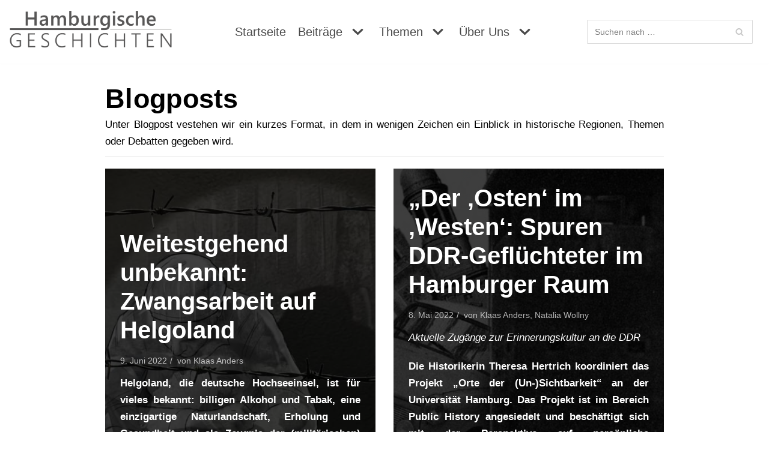

--- FILE ---
content_type: text/html; charset=UTF-8
request_url: https://hamburgische-geschichten.de/category/allgemein/blogposts/
body_size: 18902
content:
<!DOCTYPE html>
<html lang="de">

<head>
	
	<meta charset="UTF-8">
	<meta name="viewport" content="width=device-width, initial-scale=1, minimum-scale=1">
	<link rel="profile" href="http://gmpg.org/xfn/11">
		<title>Blogposts &#8211; Hamburgische Geschichten</title>
<meta name='robots' content='max-image-preview:large' />
<link rel="alternate" type="application/rss+xml" title="Hamburgische Geschichten &raquo; Feed" href="https://hamburgische-geschichten.de/feed/" />
<link rel="alternate" type="application/rss+xml" title="Hamburgische Geschichten &raquo; Kommentar-Feed" href="https://hamburgische-geschichten.de/comments/feed/" />
<link rel="alternate" type="application/rss+xml" title="Hamburgische Geschichten &raquo; Blogposts Kategorie-Feed" href="https://hamburgische-geschichten.de/category/allgemein/blogposts/feed/" />
<script type="text/javascript">
window._wpemojiSettings = {"baseUrl":"https:\/\/s.w.org\/images\/core\/emoji\/14.0.0\/72x72\/","ext":".png","svgUrl":"https:\/\/s.w.org\/images\/core\/emoji\/14.0.0\/svg\/","svgExt":".svg","source":{"concatemoji":"https:\/\/hamburgische-geschichten.de\/wp-includes\/js\/wp-emoji-release.min.js?ver=6.1.9"}};
/*! This file is auto-generated */
!function(e,a,t){var n,r,o,i=a.createElement("canvas"),p=i.getContext&&i.getContext("2d");function s(e,t){var a=String.fromCharCode,e=(p.clearRect(0,0,i.width,i.height),p.fillText(a.apply(this,e),0,0),i.toDataURL());return p.clearRect(0,0,i.width,i.height),p.fillText(a.apply(this,t),0,0),e===i.toDataURL()}function c(e){var t=a.createElement("script");t.src=e,t.defer=t.type="text/javascript",a.getElementsByTagName("head")[0].appendChild(t)}for(o=Array("flag","emoji"),t.supports={everything:!0,everythingExceptFlag:!0},r=0;r<o.length;r++)t.supports[o[r]]=function(e){if(p&&p.fillText)switch(p.textBaseline="top",p.font="600 32px Arial",e){case"flag":return s([127987,65039,8205,9895,65039],[127987,65039,8203,9895,65039])?!1:!s([55356,56826,55356,56819],[55356,56826,8203,55356,56819])&&!s([55356,57332,56128,56423,56128,56418,56128,56421,56128,56430,56128,56423,56128,56447],[55356,57332,8203,56128,56423,8203,56128,56418,8203,56128,56421,8203,56128,56430,8203,56128,56423,8203,56128,56447]);case"emoji":return!s([129777,127995,8205,129778,127999],[129777,127995,8203,129778,127999])}return!1}(o[r]),t.supports.everything=t.supports.everything&&t.supports[o[r]],"flag"!==o[r]&&(t.supports.everythingExceptFlag=t.supports.everythingExceptFlag&&t.supports[o[r]]);t.supports.everythingExceptFlag=t.supports.everythingExceptFlag&&!t.supports.flag,t.DOMReady=!1,t.readyCallback=function(){t.DOMReady=!0},t.supports.everything||(n=function(){t.readyCallback()},a.addEventListener?(a.addEventListener("DOMContentLoaded",n,!1),e.addEventListener("load",n,!1)):(e.attachEvent("onload",n),a.attachEvent("onreadystatechange",function(){"complete"===a.readyState&&t.readyCallback()})),(e=t.source||{}).concatemoji?c(e.concatemoji):e.wpemoji&&e.twemoji&&(c(e.twemoji),c(e.wpemoji)))}(window,document,window._wpemojiSettings);
</script>
<style type="text/css">
img.wp-smiley,
img.emoji {
	display: inline !important;
	border: none !important;
	box-shadow: none !important;
	height: 1em !important;
	width: 1em !important;
	margin: 0 0.07em !important;
	vertical-align: -0.1em !important;
	background: none !important;
	padding: 0 !important;
}
</style>
	<link rel='stylesheet' id='mci-footnotes-jquery-tooltips-pagelayout-none-css' href='https://hamburgische-geschichten.de/wp-content/plugins/footnotes/css/footnotes-jqttbrpl0.min.css?ver=2.7.3' type='text/css' media='all' />
<link rel='stylesheet' id='wp-block-library-css' href='https://hamburgische-geschichten.de/wp-includes/css/dist/block-library/style.min.css?ver=6.1.9' type='text/css' media='all' />
<link rel='stylesheet' id='classic-theme-styles-css' href='https://hamburgische-geschichten.de/wp-includes/css/classic-themes.min.css?ver=1' type='text/css' media='all' />
<style id='global-styles-inline-css' type='text/css'>
body{--wp--preset--color--black: #000000;--wp--preset--color--cyan-bluish-gray: #abb8c3;--wp--preset--color--white: #ffffff;--wp--preset--color--pale-pink: #f78da7;--wp--preset--color--vivid-red: #cf2e2e;--wp--preset--color--luminous-vivid-orange: #ff6900;--wp--preset--color--luminous-vivid-amber: #fcb900;--wp--preset--color--light-green-cyan: #7bdcb5;--wp--preset--color--vivid-green-cyan: #00d084;--wp--preset--color--pale-cyan-blue: #8ed1fc;--wp--preset--color--vivid-cyan-blue: #0693e3;--wp--preset--color--vivid-purple: #9b51e0;--wp--preset--color--neve-link-color: var(--nv-primary-accent);--wp--preset--color--neve-link-hover-color: var(--nv-secondary-accent);--wp--preset--color--nv-site-bg: var(--nv-site-bg);--wp--preset--color--nv-light-bg: var(--nv-light-bg);--wp--preset--color--nv-dark-bg: var(--nv-dark-bg);--wp--preset--color--neve-text-color: var(--nv-text-color);--wp--preset--color--nv-text-dark-bg: var(--nv-text-dark-bg);--wp--preset--color--nv-c-1: var(--nv-c-1);--wp--preset--color--nv-c-2: var(--nv-c-2);--wp--preset--gradient--vivid-cyan-blue-to-vivid-purple: linear-gradient(135deg,rgba(6,147,227,1) 0%,rgb(155,81,224) 100%);--wp--preset--gradient--light-green-cyan-to-vivid-green-cyan: linear-gradient(135deg,rgb(122,220,180) 0%,rgb(0,208,130) 100%);--wp--preset--gradient--luminous-vivid-amber-to-luminous-vivid-orange: linear-gradient(135deg,rgba(252,185,0,1) 0%,rgba(255,105,0,1) 100%);--wp--preset--gradient--luminous-vivid-orange-to-vivid-red: linear-gradient(135deg,rgba(255,105,0,1) 0%,rgb(207,46,46) 100%);--wp--preset--gradient--very-light-gray-to-cyan-bluish-gray: linear-gradient(135deg,rgb(238,238,238) 0%,rgb(169,184,195) 100%);--wp--preset--gradient--cool-to-warm-spectrum: linear-gradient(135deg,rgb(74,234,220) 0%,rgb(151,120,209) 20%,rgb(207,42,186) 40%,rgb(238,44,130) 60%,rgb(251,105,98) 80%,rgb(254,248,76) 100%);--wp--preset--gradient--blush-light-purple: linear-gradient(135deg,rgb(255,206,236) 0%,rgb(152,150,240) 100%);--wp--preset--gradient--blush-bordeaux: linear-gradient(135deg,rgb(254,205,165) 0%,rgb(254,45,45) 50%,rgb(107,0,62) 100%);--wp--preset--gradient--luminous-dusk: linear-gradient(135deg,rgb(255,203,112) 0%,rgb(199,81,192) 50%,rgb(65,88,208) 100%);--wp--preset--gradient--pale-ocean: linear-gradient(135deg,rgb(255,245,203) 0%,rgb(182,227,212) 50%,rgb(51,167,181) 100%);--wp--preset--gradient--electric-grass: linear-gradient(135deg,rgb(202,248,128) 0%,rgb(113,206,126) 100%);--wp--preset--gradient--midnight: linear-gradient(135deg,rgb(2,3,129) 0%,rgb(40,116,252) 100%);--wp--preset--duotone--dark-grayscale: url('#wp-duotone-dark-grayscale');--wp--preset--duotone--grayscale: url('#wp-duotone-grayscale');--wp--preset--duotone--purple-yellow: url('#wp-duotone-purple-yellow');--wp--preset--duotone--blue-red: url('#wp-duotone-blue-red');--wp--preset--duotone--midnight: url('#wp-duotone-midnight');--wp--preset--duotone--magenta-yellow: url('#wp-duotone-magenta-yellow');--wp--preset--duotone--purple-green: url('#wp-duotone-purple-green');--wp--preset--duotone--blue-orange: url('#wp-duotone-blue-orange');--wp--preset--font-size--small: 13px;--wp--preset--font-size--medium: 20px;--wp--preset--font-size--large: 36px;--wp--preset--font-size--x-large: 42px;--wp--preset--spacing--20: 0.44rem;--wp--preset--spacing--30: 0.67rem;--wp--preset--spacing--40: 1rem;--wp--preset--spacing--50: 1.5rem;--wp--preset--spacing--60: 2.25rem;--wp--preset--spacing--70: 3.38rem;--wp--preset--spacing--80: 5.06rem;}:where(.is-layout-flex){gap: 0.5em;}body .is-layout-flow > .alignleft{float: left;margin-inline-start: 0;margin-inline-end: 2em;}body .is-layout-flow > .alignright{float: right;margin-inline-start: 2em;margin-inline-end: 0;}body .is-layout-flow > .aligncenter{margin-left: auto !important;margin-right: auto !important;}body .is-layout-constrained > .alignleft{float: left;margin-inline-start: 0;margin-inline-end: 2em;}body .is-layout-constrained > .alignright{float: right;margin-inline-start: 2em;margin-inline-end: 0;}body .is-layout-constrained > .aligncenter{margin-left: auto !important;margin-right: auto !important;}body .is-layout-constrained > :where(:not(.alignleft):not(.alignright):not(.alignfull)){max-width: var(--wp--style--global--content-size);margin-left: auto !important;margin-right: auto !important;}body .is-layout-constrained > .alignwide{max-width: var(--wp--style--global--wide-size);}body .is-layout-flex{display: flex;}body .is-layout-flex{flex-wrap: wrap;align-items: center;}body .is-layout-flex > *{margin: 0;}:where(.wp-block-columns.is-layout-flex){gap: 2em;}.has-black-color{color: var(--wp--preset--color--black) !important;}.has-cyan-bluish-gray-color{color: var(--wp--preset--color--cyan-bluish-gray) !important;}.has-white-color{color: var(--wp--preset--color--white) !important;}.has-pale-pink-color{color: var(--wp--preset--color--pale-pink) !important;}.has-vivid-red-color{color: var(--wp--preset--color--vivid-red) !important;}.has-luminous-vivid-orange-color{color: var(--wp--preset--color--luminous-vivid-orange) !important;}.has-luminous-vivid-amber-color{color: var(--wp--preset--color--luminous-vivid-amber) !important;}.has-light-green-cyan-color{color: var(--wp--preset--color--light-green-cyan) !important;}.has-vivid-green-cyan-color{color: var(--wp--preset--color--vivid-green-cyan) !important;}.has-pale-cyan-blue-color{color: var(--wp--preset--color--pale-cyan-blue) !important;}.has-vivid-cyan-blue-color{color: var(--wp--preset--color--vivid-cyan-blue) !important;}.has-vivid-purple-color{color: var(--wp--preset--color--vivid-purple) !important;}.has-black-background-color{background-color: var(--wp--preset--color--black) !important;}.has-cyan-bluish-gray-background-color{background-color: var(--wp--preset--color--cyan-bluish-gray) !important;}.has-white-background-color{background-color: var(--wp--preset--color--white) !important;}.has-pale-pink-background-color{background-color: var(--wp--preset--color--pale-pink) !important;}.has-vivid-red-background-color{background-color: var(--wp--preset--color--vivid-red) !important;}.has-luminous-vivid-orange-background-color{background-color: var(--wp--preset--color--luminous-vivid-orange) !important;}.has-luminous-vivid-amber-background-color{background-color: var(--wp--preset--color--luminous-vivid-amber) !important;}.has-light-green-cyan-background-color{background-color: var(--wp--preset--color--light-green-cyan) !important;}.has-vivid-green-cyan-background-color{background-color: var(--wp--preset--color--vivid-green-cyan) !important;}.has-pale-cyan-blue-background-color{background-color: var(--wp--preset--color--pale-cyan-blue) !important;}.has-vivid-cyan-blue-background-color{background-color: var(--wp--preset--color--vivid-cyan-blue) !important;}.has-vivid-purple-background-color{background-color: var(--wp--preset--color--vivid-purple) !important;}.has-black-border-color{border-color: var(--wp--preset--color--black) !important;}.has-cyan-bluish-gray-border-color{border-color: var(--wp--preset--color--cyan-bluish-gray) !important;}.has-white-border-color{border-color: var(--wp--preset--color--white) !important;}.has-pale-pink-border-color{border-color: var(--wp--preset--color--pale-pink) !important;}.has-vivid-red-border-color{border-color: var(--wp--preset--color--vivid-red) !important;}.has-luminous-vivid-orange-border-color{border-color: var(--wp--preset--color--luminous-vivid-orange) !important;}.has-luminous-vivid-amber-border-color{border-color: var(--wp--preset--color--luminous-vivid-amber) !important;}.has-light-green-cyan-border-color{border-color: var(--wp--preset--color--light-green-cyan) !important;}.has-vivid-green-cyan-border-color{border-color: var(--wp--preset--color--vivid-green-cyan) !important;}.has-pale-cyan-blue-border-color{border-color: var(--wp--preset--color--pale-cyan-blue) !important;}.has-vivid-cyan-blue-border-color{border-color: var(--wp--preset--color--vivid-cyan-blue) !important;}.has-vivid-purple-border-color{border-color: var(--wp--preset--color--vivid-purple) !important;}.has-vivid-cyan-blue-to-vivid-purple-gradient-background{background: var(--wp--preset--gradient--vivid-cyan-blue-to-vivid-purple) !important;}.has-light-green-cyan-to-vivid-green-cyan-gradient-background{background: var(--wp--preset--gradient--light-green-cyan-to-vivid-green-cyan) !important;}.has-luminous-vivid-amber-to-luminous-vivid-orange-gradient-background{background: var(--wp--preset--gradient--luminous-vivid-amber-to-luminous-vivid-orange) !important;}.has-luminous-vivid-orange-to-vivid-red-gradient-background{background: var(--wp--preset--gradient--luminous-vivid-orange-to-vivid-red) !important;}.has-very-light-gray-to-cyan-bluish-gray-gradient-background{background: var(--wp--preset--gradient--very-light-gray-to-cyan-bluish-gray) !important;}.has-cool-to-warm-spectrum-gradient-background{background: var(--wp--preset--gradient--cool-to-warm-spectrum) !important;}.has-blush-light-purple-gradient-background{background: var(--wp--preset--gradient--blush-light-purple) !important;}.has-blush-bordeaux-gradient-background{background: var(--wp--preset--gradient--blush-bordeaux) !important;}.has-luminous-dusk-gradient-background{background: var(--wp--preset--gradient--luminous-dusk) !important;}.has-pale-ocean-gradient-background{background: var(--wp--preset--gradient--pale-ocean) !important;}.has-electric-grass-gradient-background{background: var(--wp--preset--gradient--electric-grass) !important;}.has-midnight-gradient-background{background: var(--wp--preset--gradient--midnight) !important;}.has-small-font-size{font-size: var(--wp--preset--font-size--small) !important;}.has-medium-font-size{font-size: var(--wp--preset--font-size--medium) !important;}.has-large-font-size{font-size: var(--wp--preset--font-size--large) !important;}.has-x-large-font-size{font-size: var(--wp--preset--font-size--x-large) !important;}
.wp-block-navigation a:where(:not(.wp-element-button)){color: inherit;}
:where(.wp-block-columns.is-layout-flex){gap: 2em;}
.wp-block-pullquote{font-size: 1.5em;line-height: 1.6;}
</style>
<link rel='stylesheet' id='rt-tpg-css' href='https://hamburgische-geschichten.de/wp-content/plugins/the-post-grid-pro/assets/css/thepostgrid.css?ver=3.6.17' type='text/css' media='all' />
<link rel='stylesheet' id='awsm-team-css' href='https://hamburgische-geschichten.de/wp-content/plugins/awsm-team/css/team.min.css?ver=1.3.0' type='text/css' media='all' />
<link rel='stylesheet' id='neve-style-css' href='https://hamburgische-geschichten.de/wp-content/themes/neve/assets/css/style-legacy.min.css?ver=3.4.4' type='text/css' media='all' />
<style id='neve-style-inline-css' type='text/css'>
.header-menu-sidebar-inner li.menu-item-nav-search { display: none; }
		[data-row-id] .row { display: flex !important; align-items: center; flex-wrap: unset;}
		@media (max-width: 960px) { .footer--row .row { flex-direction: column; } }
.nv-meta-list li.meta:not(:last-child):after { content:"/" }.nv-meta-list .no-mobile{
			display:none;
		}.nv-meta-list li.last::after{
			content: ""!important;
		}@media (min-width: 769px) {
			.nv-meta-list .no-mobile {
				display: inline-block;
			}
			.nv-meta-list li.last:not(:last-child)::after {
		 		content: "/" !important;
			}
		}
 .container{ max-width: 748px; } .has-neve-button-color-color{ color: var(--nv-primary-accent)!important; } .has-neve-button-color-background-color{ background-color: var(--nv-primary-accent)!important; } .single-post-container .alignfull > [class*="__inner-container"], .single-post-container .alignwide > [class*="__inner-container"]{ max-width:718px } .button.button-primary, button, input[type=button], .btn, input[type="submit"], /* Buttons in navigation */ ul[id^="nv-primary-navigation"] li.button.button-primary > a, .menu li.button.button-primary > a, .wp-block-button.is-style-primary .wp-block-button__link, .wc-block-grid .wp-block-button .wp-block-button__link, form input[type="submit"], form button[type="submit"]{ background-color: var(--nv-primary-accent);color: #ffffff;border-radius:3px 3px 3px 3px;border:none;border-width:1px 1px 1px 1px; } .button.button-primary:hover, ul[id^="nv-primary-navigation"] li.button.button-primary > a:hover, .menu li.button.button-primary > a:hover, .wp-block-button.is-style-primary .wp-block-button__link:hover, .wc-block-grid .wp-block-button .wp-block-button__link:hover, form input[type="submit"]:hover, form button[type="submit"]:hover{ background-color: var(--nv-primary-accent);color: #ffffff; } .button.button-secondary:not(.secondary-default), .wp-block-button.is-style-secondary .wp-block-button__link{ background-color: var(--nv-primary-accent);color: #ffffff;border-radius:3px 3px 3px 3px;border:none;border-width:1px 1px 1px 1px; } .button.button-secondary.secondary-default{ background-color: var(--nv-primary-accent);color: #ffffff;border-radius:3px 3px 3px 3px;border:none;border-width:1px 1px 1px 1px; } .button.button-secondary:not(.secondary-default):hover, .wp-block-button.is-style-secondary .wp-block-button__link:hover{ background-color: var(--nv-primary-accent);color: #ffffff; } .button.button-secondary.secondary-default:hover{ background-color: var(--nv-primary-accent);color: #ffffff; } body, .site-title{ font-size: 15px; line-height: 1.6em; letter-spacing: 0px; font-weight: 400; text-transform: none; } h1, .single h1.entry-title{ font-size: 50px; line-height: 1.2em; letter-spacing: 0px; font-weight: 700; text-transform: none; } h2{ font-size: 30px; line-height: 1.2em; letter-spacing: 0px; font-weight: 700; text-transform: none; } h3, .woocommerce-checkout h3{ font-size: 25px; line-height: 1.2em; letter-spacing: 0px; font-weight: 700; text-transform: none; } h4{ font-size: 20px; line-height: 1.2em; letter-spacing: 0px; font-weight: 700; text-transform: none; } h5{ font-size: 16px; line-height: 1.2em; letter-spacing: 0px; font-weight: 700; text-transform: none; } h6{ font-size: 14px; line-height: 1.2em; letter-spacing: 0px; font-weight: 800; text-transform: none; } .cover-post .inner, .cover-post .inner a:not(.button), .cover-post .inner a:not(.button):hover, .cover-post .inner a:not(.button):focus, .cover-post .inner li{ color: #ffffff; } form input:read-write, form textarea, form select, form select option, form.wp-block-search input.wp-block-search__input, .widget select{ color: var(--nv-text-color); } form.search-form input:read-write{ padding-right:45px !important; } .global-styled{ --bgcolor: var(--nv-site-bg); } .header-main-inner,.header-main-inner a:not(.button),.header-main-inner .navbar-toggle{ color: var(--nv-text-color); } .header-main-inner .nv-icon svg,.header-main-inner .nv-contact-list svg{ fill: var(--nv-text-color); } .header-main-inner .icon-bar{ background-color: var(--nv-text-color); } .hfg_header .header-main-inner .nav-ul .sub-menu{ background-color: #ffffff; } .hfg_header .header-main-inner{ background-color: #ffffff; } .header-menu-sidebar .header-menu-sidebar-bg,.header-menu-sidebar .header-menu-sidebar-bg a:not(.button),.header-menu-sidebar .header-menu-sidebar-bg .navbar-toggle{ color: var(--nv-text-color); } .header-menu-sidebar .header-menu-sidebar-bg .nv-icon svg,.header-menu-sidebar .header-menu-sidebar-bg .nv-contact-list svg{ fill: var(--nv-text-color); } .header-menu-sidebar .header-menu-sidebar-bg .icon-bar{ background-color: var(--nv-text-color); } .hfg_header .header-menu-sidebar .header-menu-sidebar-bg .nav-ul .sub-menu{ background-color: #ffffff; } .hfg_header .header-menu-sidebar .header-menu-sidebar-bg{ background-color: #ffffff; } .header-menu-sidebar{ width: 360px; } .builder-item--logo .site-logo img{ max-width: 120px; } .builder-item--logo .site-logo{ padding:10px 0px 10px 0px; } .builder-item--logo{ margin:0px 0px 0px 0px; } .builder-item--nav-icon .navbar-toggle, .header-menu-sidebar .close-sidebar-panel .navbar-toggle{ border-radius:3px;border:1px solid;border-width:1px; } .builder-item--nav-icon .navbar-toggle{ padding:10px 15px 10px 15px; } .builder-item--nav-icon{ margin:0px 0px 0px 0px; } .builder-item--primary-menu .nav-menu-primary > .nav-ul li:not(.woocommerce-mini-cart-item) > a,.builder-item--primary-menu .nav-menu-primary > .nav-ul .has-caret > a,.builder-item--primary-menu .nav-menu-primary > .nav-ul .neve-mm-heading span,.builder-item--primary-menu .nav-menu-primary > .nav-ul .has-caret{ color: #4a4a4a; } .builder-item--primary-menu .nav-menu-primary > .nav-ul li:not(.woocommerce-mini-cart-item) > a:after,.builder-item--primary-menu .nav-menu-primary > .nav-ul li > .has-caret > a:after{ background-color: rgba(71,71,71,0.6); } .builder-item--primary-menu .nav-menu-primary > .nav-ul li:not(.woocommerce-mini-cart-item):hover > a,.builder-item--primary-menu .nav-menu-primary > .nav-ul li:hover > .has-caret > a,.builder-item--primary-menu .nav-menu-primary > .nav-ul li:hover > .has-caret{ color: rgba(71,71,71,0.6); } .builder-item--primary-menu .nav-menu-primary > .nav-ul li:hover > .has-caret svg{ fill: rgba(71,71,71,0.6); } .builder-item--primary-menu .nav-menu-primary > .nav-ul li.current-menu-item > a,.builder-item--primary-menu .nav-menu-primary > .nav-ul li.current_page_item > a,.builder-item--primary-menu .nav-menu-primary > .nav-ul li.current_page_item > .has-caret > a{ color: rgba(0,0,0,0.6); } .builder-item--primary-menu .nav-menu-primary > .nav-ul li.current-menu-item > .has-caret svg{ fill: rgba(0,0,0,0.6); } .builder-item--primary-menu .nav-ul > li:not(:last-of-type){ margin-right:20px; } .builder-item--primary-menu .style-full-height .nav-ul li:not(.menu-item-nav-search):not(.menu-item-nav-cart):hover > a:after{ width: calc(100% + 20px); } .builder-item--primary-menu .nav-ul li a, .builder-item--primary-menu .neve-mm-heading span{ min-height: 25px; } .builder-item--primary-menu{ font-size: 1em; line-height: 1.6em; letter-spacing: 0px; font-weight: 500; text-transform: none;padding:0px 0px 0px 0px;margin:0px 0px 0px 0px; } .builder-item--primary-menu svg{ width: 1em;height: 1em; } .builder-item--header_search > .search-field form input[type=submit],.builder-item--header_search > .search-field form .nv-search-icon-wrap{ width: 14px; } .builder-item--header_search > .search-field form input[type=search]{ height: 40px; font-size: 14px;padding-right:45px;border-width:1px 1px 1px 1px;border-radius:1px 1px 1px 1px; } .builder-item--header_search > .search-field form .nv-search-icon-wrap .nv-icon svg{ width: 14px;height: 14px; } .builder-item--header_search > .search-field form{ padding:0px 0px 0px 0px; } .builder-item--header_search{ margin:0px 0px 0px 0px; } .footer-top-inner{ background-image: none;background-size:cover;background-position:50% 50%;background-color:transparent; } .footer-top-inner,.footer-top-inner a:not(.button),.footer-top-inner .navbar-toggle{ color: var(--nv-text-color); } .footer-top-inner .nv-icon svg,.footer-top-inner .nv-contact-list svg{ fill: var(--nv-text-color); } .footer-top-inner .icon-bar{ background-color: var(--nv-text-color); } .footer-top-inner .nav-ul .sub-menu li,.footer-top-inner .nav-ul .sub-menu{ background-color: rgba(0,0,0,0.22);border-color: rgba(0,0,0,0.22); } .footer-top-inner:before{ background-color:rgba(0, 0, 0, 0.22); opacity: 0.65; content: ""; position:absolute; top: 0; bottom:0; width:100%; } .builder-item--footer-one-widgets{ padding:0px 0px 0px 0px;margin:0px 0px 0px 0px; } .nav-menu-footer #footer-menu > li > a{ color: var(--nv-text-color); } #footer-menu > li > a:after{ background-color: #00a095; } .nav-menu-footer:not(.style-full-height) #footer-menu > li:hover > a{ color: #00a095; } .builder-item--footer-menu .nav-ul > li:not(:last-of-type){ margin-right:20px; } .builder-item--footer-menu .style-full-height .nav-ul#footer-menu > li:hover > a:after{ width: calc(100% + 20px); } .builder-item--footer-menu .nav-ul a{ min-height: 25px; } .builder-item--footer-menu li > a{ font-size: 1em; line-height: 1.6em; letter-spacing: 0px; font-weight: 500; text-transform: none; } .builder-item--footer-menu li > a svg{ width: 1em;height: 1em; } .builder-item--footer-menu{ padding:0px 0px 0px 0px;margin:0px 0px 0px 0px; } @media(min-width: 576px){ .container{ max-width: 992px; } .single-post-container .alignfull > [class*="__inner-container"], .single-post-container .alignwide > [class*="__inner-container"]{ max-width:962px } body, .site-title{ font-size: 16px; line-height: 1.6em; letter-spacing: 0px; } h1, .single h1.entry-title{ font-size: 80px; line-height: 1.2em; letter-spacing: 0px; } h2{ font-size: 50px; line-height: 1.2em; letter-spacing: 0px; } h3, .woocommerce-checkout h3{ font-size: 25px; line-height: 1.2em; letter-spacing: 0px; } h4{ font-size: 20px; line-height: 1.2em; letter-spacing: 0px; } h5{ font-size: 16px; line-height: 1.2em; letter-spacing: 0px; } h6{ font-size: 14px; line-height: 1.2em; letter-spacing: 0px; } .header-menu-sidebar{ width: 360px; } .builder-item--logo .site-logo img{ max-width: 120px; } .builder-item--logo .site-logo{ padding:10px 0px 10px 0px; } .builder-item--logo{ margin:0px 0px 0px 0px; } .builder-item--nav-icon .navbar-toggle{ padding:10px 15px 10px 15px; } .builder-item--nav-icon{ margin:0px 0px 0px 0px; } .builder-item--primary-menu .nav-ul > li:not(:last-of-type){ margin-right:20px; } .builder-item--primary-menu .style-full-height .nav-ul li:not(.menu-item-nav-search):not(.menu-item-nav-cart):hover > a:after{ width: calc(100% + 20px); } .builder-item--primary-menu .nav-ul li a, .builder-item--primary-menu .neve-mm-heading span{ min-height: 25px; } .builder-item--primary-menu{ font-size: 1em; line-height: 1.6em; letter-spacing: 0px;padding:0px 0px 0px 0px;margin:0px 0px 0px 0px; } .builder-item--primary-menu svg{ width: 1em;height: 1em; } .builder-item--header_search > .search-field form input[type=submit],.builder-item--header_search > .search-field form .nv-search-icon-wrap{ width: 14px; } .builder-item--header_search > .search-field form input[type=search]{ height: 40px; font-size: 14px;padding-right:45px;border-width:1px 1px 1px 1px;border-radius:1px 1px 1px 1px; } .builder-item--header_search > .search-field form .nv-search-icon-wrap .nv-icon svg{ width: 14px;height: 14px; } .builder-item--header_search > .search-field form{ padding:0px 0px 0px 0px; } .builder-item--header_search{ margin:0px 0px 0px 0px; } .builder-item--footer-one-widgets{ padding:0px 0px 0px 0px;margin:0px 0px 0px 0px; } .builder-item--footer-menu .nav-ul > li:not(:last-of-type){ margin-right:20px; } .builder-item--footer-menu .style-full-height .nav-ul#footer-menu > li:hover > a:after{ width: calc(100% + 20px); } .builder-item--footer-menu .nav-ul a{ min-height: 25px; } .builder-item--footer-menu li > a{ font-size: 1em; line-height: 1.6em; letter-spacing: 0px; } .builder-item--footer-menu li > a svg{ width: 1em;height: 1em; } .builder-item--footer-menu{ padding:0px 0px 0px 0px;margin:0px 0px 0px 0px; } }@media(min-width: 960px){ .container{ max-width: 1470px; } body:not(.single):not(.archive):not(.blog):not(.search):not(.error404) .neve-main > .container .col, body.post-type-archive-course .neve-main > .container .col, body.post-type-archive-llms_membership .neve-main > .container .col{ max-width: 75%; } body:not(.single):not(.archive):not(.blog):not(.search):not(.error404) .nv-sidebar-wrap, body.post-type-archive-course .nv-sidebar-wrap, body.post-type-archive-llms_membership .nv-sidebar-wrap{ max-width: 25%; } .neve-main > .archive-container .nv-index-posts.col{ max-width: 75%; } .neve-main > .archive-container .nv-sidebar-wrap{ max-width: 25%; } .neve-main > .single-post-container .nv-single-post-wrap.col{ max-width: 70%; } .single-post-container .alignfull > [class*="__inner-container"], .single-post-container .alignwide > [class*="__inner-container"]{ max-width:999px } .container-fluid.single-post-container .alignfull > [class*="__inner-container"], .container-fluid.single-post-container .alignwide > [class*="__inner-container"]{ max-width:calc(70% + 15px) } .neve-main > .single-post-container .nv-sidebar-wrap{ max-width: 30%; } body, .site-title{ font-size: 17px; line-height: 1.7em; letter-spacing: 0px; } h1, .single h1.entry-title{ font-size: 45px; line-height: 1.2em; letter-spacing: 0.3px; } h2{ font-size: 40px; line-height: 1.2em; letter-spacing: 0px; } h3, .woocommerce-checkout h3{ font-size: 30px; line-height: 1.6em; letter-spacing: 0px; } h4{ font-size: 20px; line-height: 1.2em; letter-spacing: 0px; } h5{ font-size: 17px; line-height: 1.2em; letter-spacing: 0px; } h6{ font-size: 16px; line-height: 1.2em; letter-spacing: 0px; } .header-menu-sidebar{ width: 360px; } .builder-item--logo .site-logo img{ max-width: 280px; } .builder-item--logo .site-logo{ padding:10px 0px 10px 0px; } .builder-item--logo{ margin:0px 0px 0px 0px; } .builder-item--nav-icon .navbar-toggle{ padding:10px 15px 10px 15px; } .builder-item--nav-icon{ margin:0px 0px 0px 0px; } .builder-item--primary-menu .nav-ul > li:not(:last-of-type){ margin-right:20px; } .builder-item--primary-menu .style-full-height .nav-ul li:not(.menu-item-nav-search):not(.menu-item-nav-cart) > a:after{ left:-10px;right:-10px } .builder-item--primary-menu .style-full-height .nav-ul li:not(.menu-item-nav-search):not(.menu-item-nav-cart):hover > a:after{ width: calc(100% + 20px); } .builder-item--primary-menu .nav-ul li a, .builder-item--primary-menu .neve-mm-heading span{ min-height: 25px; } .builder-item--primary-menu{ font-size: 1.2em; line-height: 1.6em; letter-spacing: 0px;padding:0px 0px 0px 0px;margin:0px 0px 0px 0px; } .builder-item--primary-menu svg{ width: 1.2em;height: 1.2em; } .builder-item--header_search > .search-field form input[type=submit],.builder-item--header_search > .search-field form .nv-search-icon-wrap{ width: 14px; } .builder-item--header_search > .search-field form input[type=search]{ height: 40px; font-size: 14px;padding-right:45px;border-width:1px 1px 1px 1px;border-radius:1px 1px 1px 1px; } .builder-item--header_search > .search-field form .nv-search-icon-wrap .nv-icon svg{ width: 14px;height: 14px; } .builder-item--header_search > .search-field form{ padding:0px 0px 0px 0px; } .builder-item--header_search{ margin:0px 10px 0px 0px; } .builder-item--footer-one-widgets{ padding:0px 0px 0px 0px;margin:-6px -6px -6px -6px; } .builder-item--footer-menu .nav-ul > li:not(:last-of-type){ margin-right:20px; } .builder-item--footer-menu .style-full-height .nav-ul#footer-menu > li > a:after{ left:-10px;right:-10px } .builder-item--footer-menu .style-full-height .nav-ul#footer-menu > li:hover > a:after{ width: calc(100% + 20px); } .builder-item--footer-menu .nav-ul a{ min-height: 25px; } .builder-item--footer-menu li > a{ font-size: 1em; line-height: 1.6em; letter-spacing: 0px; } .builder-item--footer-menu li > a svg{ width: 1em;height: 1em; } .builder-item--footer-menu{ padding:0px 0px 0px 0px;margin:0px 0px 0px 0px; } }:root{--nv-primary-accent:#0a0a0a;--nv-secondary-accent:#00a095;--nv-site-bg:#ffffff;--nv-light-bg:#ededed;--nv-dark-bg:#14171c;--nv-text-color:#000000;--nv-text-dark-bg:#ffffff;--nv-c-1:#77b978;--nv-c-2:#f37262;--nv-fallback-ff:Arial, Helvetica, sans-serif;}
</style>
<link rel='stylesheet' id='meks-author-widget-css' href='https://hamburgische-geschichten.de/wp-content/plugins/meks-smart-author-widget/css/style.css?ver=1.1.3' type='text/css' media='all' />
<link rel='stylesheet' id='simple-social-icons-font-css' href='https://hamburgische-geschichten.de/wp-content/plugins/simple-social-icons/css/style.css?ver=3.0.2' type='text/css' media='all' />
<link rel='stylesheet' id='neve-child-style-css' href='https://hamburgische-geschichten.de/wp-content/themes/neve-child/style.css?ver=3.4.4' type='text/css' media='all' />
<!--n2css--><script type='text/javascript' src='https://hamburgische-geschichten.de/wp-includes/js/jquery/jquery.min.js?ver=3.6.1' id='jquery-core-js'></script>
<script type='text/javascript' src='https://hamburgische-geschichten.de/wp-includes/js/jquery/jquery-migrate.min.js?ver=3.3.2' id='jquery-migrate-js'></script>
<script type='text/javascript' src='https://hamburgische-geschichten.de/wp-content/plugins/footnotes/js/jquery.tools.min.js?ver=1.2.7.redacted.2' id='mci-footnotes-jquery-tools-js'></script>
<link rel="https://api.w.org/" href="https://hamburgische-geschichten.de/wp-json/" /><link rel="alternate" type="application/json" href="https://hamburgische-geschichten.de/wp-json/wp/v2/categories/36" /><link rel="EditURI" type="application/rsd+xml" title="RSD" href="https://hamburgische-geschichten.de/xmlrpc.php?rsd" />
<link rel="wlwmanifest" type="application/wlwmanifest+xml" href="https://hamburgische-geschichten.de/wp-includes/wlwmanifest.xml" />
<meta name="generator" content="WordPress 6.1.9" />
<meta name="cdp-version" content="1.3.4" />		<meta charset="utf-8">
		<meta name="abstract" content="Online-Magazin und Blog für Geschichtswissenschaft">
		<meta name="author" content="Redaktion">
		<meta name="classification" content="Alle Beiträge, Hamburgs (Post-)Koloniales Erbe">
		<meta name="copyright" content="Copyright Hamburgische Geschichten - All rights Reserved.">
		<meta name="designer" content="ThemeIsle">
		<meta name="distribution" content="Global">
		<meta name="language" content="de-DE">
		<meta name="publisher" content="Hamburgische Geschichten">
		<meta name="rating" content="General">
		<meta name="resource-type" content="Document">
		<meta name="revisit-after" content="3">
		<meta name="subject" content="Alle Beiträge, Hamburgs (Post-)Koloniales Erbe">
		<meta name="template" content="Neve Child">
		<meta name="robots" content="index,follow">
		<meta name="google-site-verification" content="hACb9fMg679l-A14A2pu_sAuiw-3vEGBNu9kpWpKGD0" />
<style id="mystickymenu" type="text/css">#mysticky-nav { width:100%; position: static; }#mysticky-nav.wrapfixed { position:fixed; left: 0px; margin-top:0px;  z-index: 100; -webkit-transition: 0.3s; -moz-transition: 0.3s; -o-transition: 0.3s; transition: 0.3s; -ms-filter:"progid:DXImageTransform.Microsoft.Alpha(Opacity=100)"; filter: alpha(opacity=100); opacity:1; background-color: ;}#mysticky-nav.wrapfixed .myfixed{ background-color: ; position: relative;top: auto;left: auto;right: auto;}#mysticky-nav .myfixed { margin:0 auto; float:none; border:0px; background:none; max-width:100%; }</style>			<style type="text/css">
																															</style>
			<script type="text/javascript"> 

/**  all layers have to be in this global array - in further process each map will have something like vectorM[map_ol3js_n][layer_n] */
var vectorM = [[]];


/** put translations from PHP/mo to JavaScript */
var translations = [];

/** global GET-Parameters */
var HTTP_GET_VARS = [];

</script><!-- OSM plugin V6.0.1: did not add geo meta tags. --> 
<style type="text/css">.saboxplugin-wrap{-webkit-box-sizing:border-box;-moz-box-sizing:border-box;-ms-box-sizing:border-box;box-sizing:border-box;border:1px solid #eee;width:100%;clear:both;display:block;overflow:hidden;word-wrap:break-word;position:relative}.saboxplugin-wrap .saboxplugin-gravatar{float:left;padding:0 20px 20px 20px}.saboxplugin-wrap .saboxplugin-gravatar img{max-width:100px;height:auto;border-radius:0;}.saboxplugin-wrap .saboxplugin-authorname{font-size:18px;line-height:1;margin:20px 0 0 20px;display:block}.saboxplugin-wrap .saboxplugin-authorname a{text-decoration:none}.saboxplugin-wrap .saboxplugin-authorname a:focus{outline:0}.saboxplugin-wrap .saboxplugin-desc{display:block;margin:5px 20px}.saboxplugin-wrap .saboxplugin-desc a{text-decoration:underline}.saboxplugin-wrap .saboxplugin-desc p{margin:5px 0 12px}.saboxplugin-wrap .saboxplugin-web{margin:0 20px 15px;text-align:left}.saboxplugin-wrap .sab-web-position{text-align:right}.saboxplugin-wrap .saboxplugin-web a{color:#ccc;text-decoration:none}.saboxplugin-wrap .saboxplugin-socials{position:relative;display:block;background:#fcfcfc;padding:5px;border-top:1px solid #eee}.saboxplugin-wrap .saboxplugin-socials a svg{width:20px;height:20px}.saboxplugin-wrap .saboxplugin-socials a svg .st2{fill:#fff; transform-origin:center center;}.saboxplugin-wrap .saboxplugin-socials a svg .st1{fill:rgba(0,0,0,.3)}.saboxplugin-wrap .saboxplugin-socials a:hover{opacity:.8;-webkit-transition:opacity .4s;-moz-transition:opacity .4s;-o-transition:opacity .4s;transition:opacity .4s;box-shadow:none!important;-webkit-box-shadow:none!important}.saboxplugin-wrap .saboxplugin-socials .saboxplugin-icon-color{box-shadow:none;padding:0;border:0;-webkit-transition:opacity .4s;-moz-transition:opacity .4s;-o-transition:opacity .4s;transition:opacity .4s;display:inline-block;color:#fff;font-size:0;text-decoration:inherit;margin:5px;-webkit-border-radius:0;-moz-border-radius:0;-ms-border-radius:0;-o-border-radius:0;border-radius:0;overflow:hidden}.saboxplugin-wrap .saboxplugin-socials .saboxplugin-icon-grey{text-decoration:inherit;box-shadow:none;position:relative;display:-moz-inline-stack;display:inline-block;vertical-align:middle;zoom:1;margin:10px 5px;color:#444;fill:#444}.clearfix:after,.clearfix:before{content:' ';display:table;line-height:0;clear:both}.ie7 .clearfix{zoom:1}.saboxplugin-socials.sabox-colored .saboxplugin-icon-color .sab-twitch{border-color:#38245c}.saboxplugin-socials.sabox-colored .saboxplugin-icon-color .sab-addthis{border-color:#e91c00}.saboxplugin-socials.sabox-colored .saboxplugin-icon-color .sab-behance{border-color:#003eb0}.saboxplugin-socials.sabox-colored .saboxplugin-icon-color .sab-delicious{border-color:#06c}.saboxplugin-socials.sabox-colored .saboxplugin-icon-color .sab-deviantart{border-color:#036824}.saboxplugin-socials.sabox-colored .saboxplugin-icon-color .sab-digg{border-color:#00327c}.saboxplugin-socials.sabox-colored .saboxplugin-icon-color .sab-dribbble{border-color:#ba1655}.saboxplugin-socials.sabox-colored .saboxplugin-icon-color .sab-facebook{border-color:#1e2e4f}.saboxplugin-socials.sabox-colored .saboxplugin-icon-color .sab-flickr{border-color:#003576}.saboxplugin-socials.sabox-colored .saboxplugin-icon-color .sab-github{border-color:#264874}.saboxplugin-socials.sabox-colored .saboxplugin-icon-color .sab-google{border-color:#0b51c5}.saboxplugin-socials.sabox-colored .saboxplugin-icon-color .sab-googleplus{border-color:#96271a}.saboxplugin-socials.sabox-colored .saboxplugin-icon-color .sab-html5{border-color:#902e13}.saboxplugin-socials.sabox-colored .saboxplugin-icon-color .sab-instagram{border-color:#1630aa}.saboxplugin-socials.sabox-colored .saboxplugin-icon-color .sab-linkedin{border-color:#00344f}.saboxplugin-socials.sabox-colored .saboxplugin-icon-color .sab-pinterest{border-color:#5b040e}.saboxplugin-socials.sabox-colored .saboxplugin-icon-color .sab-reddit{border-color:#992900}.saboxplugin-socials.sabox-colored .saboxplugin-icon-color .sab-rss{border-color:#a43b0a}.saboxplugin-socials.sabox-colored .saboxplugin-icon-color .sab-sharethis{border-color:#5d8420}.saboxplugin-socials.sabox-colored .saboxplugin-icon-color .sab-skype{border-color:#00658a}.saboxplugin-socials.sabox-colored .saboxplugin-icon-color .sab-soundcloud{border-color:#995200}.saboxplugin-socials.sabox-colored .saboxplugin-icon-color .sab-spotify{border-color:#0f612c}.saboxplugin-socials.sabox-colored .saboxplugin-icon-color .sab-stackoverflow{border-color:#a95009}.saboxplugin-socials.sabox-colored .saboxplugin-icon-color .sab-steam{border-color:#006388}.saboxplugin-socials.sabox-colored .saboxplugin-icon-color .sab-user_email{border-color:#b84e05}.saboxplugin-socials.sabox-colored .saboxplugin-icon-color .sab-stumbleUpon{border-color:#9b280e}.saboxplugin-socials.sabox-colored .saboxplugin-icon-color .sab-tumblr{border-color:#10151b}.saboxplugin-socials.sabox-colored .saboxplugin-icon-color .sab-twitter{border-color:#0967a0}.saboxplugin-socials.sabox-colored .saboxplugin-icon-color .sab-vimeo{border-color:#0d7091}.saboxplugin-socials.sabox-colored .saboxplugin-icon-color .sab-windows{border-color:#003f71}.saboxplugin-socials.sabox-colored .saboxplugin-icon-color .sab-whatsapp{border-color:#003f71}.saboxplugin-socials.sabox-colored .saboxplugin-icon-color .sab-wordpress{border-color:#0f3647}.saboxplugin-socials.sabox-colored .saboxplugin-icon-color .sab-yahoo{border-color:#14002d}.saboxplugin-socials.sabox-colored .saboxplugin-icon-color .sab-youtube{border-color:#900}.saboxplugin-socials.sabox-colored .saboxplugin-icon-color .sab-xing{border-color:#000202}.saboxplugin-socials.sabox-colored .saboxplugin-icon-color .sab-mixcloud{border-color:#2475a0}.saboxplugin-socials.sabox-colored .saboxplugin-icon-color .sab-vk{border-color:#243549}.saboxplugin-socials.sabox-colored .saboxplugin-icon-color .sab-medium{border-color:#00452c}.saboxplugin-socials.sabox-colored .saboxplugin-icon-color .sab-quora{border-color:#420e00}.saboxplugin-socials.sabox-colored .saboxplugin-icon-color .sab-meetup{border-color:#9b181c}.saboxplugin-socials.sabox-colored .saboxplugin-icon-color .sab-goodreads{border-color:#000}.saboxplugin-socials.sabox-colored .saboxplugin-icon-color .sab-snapchat{border-color:#999700}.saboxplugin-socials.sabox-colored .saboxplugin-icon-color .sab-500px{border-color:#00557f}.saboxplugin-socials.sabox-colored .saboxplugin-icon-color .sab-mastodont{border-color:#185886}.sabox-plus-item{margin-bottom:20px}@media screen and (max-width:480px){.saboxplugin-wrap{text-align:center}.saboxplugin-wrap .saboxplugin-gravatar{float:none;padding:20px 0;text-align:center;margin:0 auto;display:block}.saboxplugin-wrap .saboxplugin-gravatar img{float:none;display:inline-block;display:-moz-inline-stack;vertical-align:middle;zoom:1}.saboxplugin-wrap .saboxplugin-desc{margin:0 10px 20px;text-align:center}.saboxplugin-wrap .saboxplugin-authorname{text-align:center;margin:10px 0 20px}}body .saboxplugin-authorname a,body .saboxplugin-authorname a:hover{box-shadow:none;-webkit-box-shadow:none}a.sab-profile-edit{font-size:16px!important;line-height:1!important}.sab-edit-settings a,a.sab-profile-edit{color:#0073aa!important;box-shadow:none!important;-webkit-box-shadow:none!important}.sab-edit-settings{margin-right:15px;position:absolute;right:0;z-index:2;bottom:10px;line-height:20px}.sab-edit-settings i{margin-left:5px}.saboxplugin-socials{line-height:1!important}.rtl .saboxplugin-wrap .saboxplugin-gravatar{float:right}.rtl .saboxplugin-wrap .saboxplugin-authorname{display:flex;align-items:center}.rtl .saboxplugin-wrap .saboxplugin-authorname .sab-profile-edit{margin-right:10px}.rtl .sab-edit-settings{right:auto;left:0}img.sab-custom-avatar{max-width:75px;}.saboxplugin-wrap {border-color:#00a095;}.saboxplugin-wrap .saboxplugin-socials {border-color:#00a095;}.saboxplugin-wrap{ border-width: 0px; }.saboxplugin-wrap .saboxplugin-gravatar img {-webkit-border-radius:50%;-moz-border-radius:50%;-ms-border-radius:50%;-o-border-radius:50%;border-radius:50%;}.saboxplugin-wrap .saboxplugin-gravatar img {-webkit-border-radius:50%;-moz-border-radius:50%;-ms-border-radius:50%;-o-border-radius:50%;border-radius:50%;}.saboxplugin-wrap .saboxplugin-authorname a,.saboxplugin-wrap .saboxplugin-authorname span {color:#000000;}.saboxplugin-wrap {margin-top:0px; margin-bottom:0px; padding: 0px 0px }.saboxplugin-wrap .saboxplugin-authorname {font-size:18px; line-height:25px;}.saboxplugin-wrap .saboxplugin-desc p, .saboxplugin-wrap .saboxplugin-desc {font-size:17px !important; line-height:24px !important;}.saboxplugin-wrap .saboxplugin-web {font-size:14px;}.saboxplugin-wrap .saboxplugin-socials a svg {width:18px;height:18px;}</style><link rel="icon" href="https://hamburgische-geschichten.de/wp-content/uploads/2020/11/cropped-Logo-HG-small-32x32.png" sizes="32x32" />
<link rel="icon" href="https://hamburgische-geschichten.de/wp-content/uploads/2020/11/cropped-Logo-HG-small-192x192.png" sizes="192x192" />
<link rel="apple-touch-icon" href="https://hamburgische-geschichten.de/wp-content/uploads/2020/11/cropped-Logo-HG-small-180x180.png" />
<meta name="msapplication-TileImage" content="https://hamburgische-geschichten.de/wp-content/uploads/2020/11/cropped-Logo-HG-small-270x270.png" />
		<style type="text/css" id="wp-custom-css">
			/*.blog-entry-title {
	font-size: 25px;
} */

/* Globales Überschreiben der Link-Farben */
a:hover {
	color:#00a095 !important;
}

/* Zentriert post-überschriften */
h1.title.entry-title {
	text-align:center;
}

.entry-header {
	border-bottom: 1px solid;
}

/* Zentriert die meta-ebene der posts */
.entry-header ul.nv-meta-list {
	text-align: center;
}

/* Zentriert die post-bilder */
img.wp-post-image {
	width: 100%
}

p {
	text-align: justify;}

.wp-block-image figcaption {
	text-align: center;}

div.read-more {
		text-align: center !important;
}

div.read-more a{
	text-decoration: none !important;
	font-weight: bold;
}

/* Versteckt die Bilder der autor*innen liste */
.authors-list-item-thumbnail img{
	display:none !important;
}

/* Versteckt "alle Beiträge" links der autor*innen liste */
.authors-list-item-link {
	display:none;
}

/* Fügt optische Trennlinien auf der Seite "Alle Autor*innen" hinzu */
.authors-list-item {
	border-block: 1px solid gray;
}

/* Redaktions-Seite */
div.awsm-contact-info a:hover {
	color: #00a095;
}

/* Sticky header border */
/*nav.header-main {
	border-bottom: 2px solid #3e3e3e;
} */

/*@media only screen and (max-width: 600px) {
	h1.title.entry-title
	{
		hyphens:auto;
	}
}*/

/*Very ugly workaround for the bugged author titles */
.neve-main
.container.archive-container
.row
.nv-index-posts.blog.col
.nv-page-title-wrap.nv-big-title .nv-page-title .vcard {
	display:none;
}		</style>
		
<style type="text/css" media="all">
.home .footnotes_reference_container { display: none; }
.footnotes_reference_container {margin-top: 24px !important; margin-bottom: 0px !important;}
.footnote_container_prepare > p {border-bottom: 1px solid #aaaaaa !important;}
.footnote_tooltip { font-size: 10.0px !important; background-color: #ffffff !important; border-width: 1px !important; border-style: solid !important; -webkit-box-shadow: 2px 2px 11px #666666; -moz-box-shadow: 2px 2px 11px #666666; box-shadow: 2px 2px 11px #666666; max-width: 450px !important;}


</style>

	</head>

<body  class="archive category category-blogposts category-36 wp-custom-logo  nv-sidebar-full-width menu_sidebar_slide_left" id="neve_body"  >
<svg xmlns="http://www.w3.org/2000/svg" viewBox="0 0 0 0" width="0" height="0" focusable="false" role="none" style="visibility: hidden; position: absolute; left: -9999px; overflow: hidden;" ><defs><filter id="wp-duotone-dark-grayscale"><feColorMatrix color-interpolation-filters="sRGB" type="matrix" values=" .299 .587 .114 0 0 .299 .587 .114 0 0 .299 .587 .114 0 0 .299 .587 .114 0 0 " /><feComponentTransfer color-interpolation-filters="sRGB" ><feFuncR type="table" tableValues="0 0.49803921568627" /><feFuncG type="table" tableValues="0 0.49803921568627" /><feFuncB type="table" tableValues="0 0.49803921568627" /><feFuncA type="table" tableValues="1 1" /></feComponentTransfer><feComposite in2="SourceGraphic" operator="in" /></filter></defs></svg><svg xmlns="http://www.w3.org/2000/svg" viewBox="0 0 0 0" width="0" height="0" focusable="false" role="none" style="visibility: hidden; position: absolute; left: -9999px; overflow: hidden;" ><defs><filter id="wp-duotone-grayscale"><feColorMatrix color-interpolation-filters="sRGB" type="matrix" values=" .299 .587 .114 0 0 .299 .587 .114 0 0 .299 .587 .114 0 0 .299 .587 .114 0 0 " /><feComponentTransfer color-interpolation-filters="sRGB" ><feFuncR type="table" tableValues="0 1" /><feFuncG type="table" tableValues="0 1" /><feFuncB type="table" tableValues="0 1" /><feFuncA type="table" tableValues="1 1" /></feComponentTransfer><feComposite in2="SourceGraphic" operator="in" /></filter></defs></svg><svg xmlns="http://www.w3.org/2000/svg" viewBox="0 0 0 0" width="0" height="0" focusable="false" role="none" style="visibility: hidden; position: absolute; left: -9999px; overflow: hidden;" ><defs><filter id="wp-duotone-purple-yellow"><feColorMatrix color-interpolation-filters="sRGB" type="matrix" values=" .299 .587 .114 0 0 .299 .587 .114 0 0 .299 .587 .114 0 0 .299 .587 .114 0 0 " /><feComponentTransfer color-interpolation-filters="sRGB" ><feFuncR type="table" tableValues="0.54901960784314 0.98823529411765" /><feFuncG type="table" tableValues="0 1" /><feFuncB type="table" tableValues="0.71764705882353 0.25490196078431" /><feFuncA type="table" tableValues="1 1" /></feComponentTransfer><feComposite in2="SourceGraphic" operator="in" /></filter></defs></svg><svg xmlns="http://www.w3.org/2000/svg" viewBox="0 0 0 0" width="0" height="0" focusable="false" role="none" style="visibility: hidden; position: absolute; left: -9999px; overflow: hidden;" ><defs><filter id="wp-duotone-blue-red"><feColorMatrix color-interpolation-filters="sRGB" type="matrix" values=" .299 .587 .114 0 0 .299 .587 .114 0 0 .299 .587 .114 0 0 .299 .587 .114 0 0 " /><feComponentTransfer color-interpolation-filters="sRGB" ><feFuncR type="table" tableValues="0 1" /><feFuncG type="table" tableValues="0 0.27843137254902" /><feFuncB type="table" tableValues="0.5921568627451 0.27843137254902" /><feFuncA type="table" tableValues="1 1" /></feComponentTransfer><feComposite in2="SourceGraphic" operator="in" /></filter></defs></svg><svg xmlns="http://www.w3.org/2000/svg" viewBox="0 0 0 0" width="0" height="0" focusable="false" role="none" style="visibility: hidden; position: absolute; left: -9999px; overflow: hidden;" ><defs><filter id="wp-duotone-midnight"><feColorMatrix color-interpolation-filters="sRGB" type="matrix" values=" .299 .587 .114 0 0 .299 .587 .114 0 0 .299 .587 .114 0 0 .299 .587 .114 0 0 " /><feComponentTransfer color-interpolation-filters="sRGB" ><feFuncR type="table" tableValues="0 0" /><feFuncG type="table" tableValues="0 0.64705882352941" /><feFuncB type="table" tableValues="0 1" /><feFuncA type="table" tableValues="1 1" /></feComponentTransfer><feComposite in2="SourceGraphic" operator="in" /></filter></defs></svg><svg xmlns="http://www.w3.org/2000/svg" viewBox="0 0 0 0" width="0" height="0" focusable="false" role="none" style="visibility: hidden; position: absolute; left: -9999px; overflow: hidden;" ><defs><filter id="wp-duotone-magenta-yellow"><feColorMatrix color-interpolation-filters="sRGB" type="matrix" values=" .299 .587 .114 0 0 .299 .587 .114 0 0 .299 .587 .114 0 0 .299 .587 .114 0 0 " /><feComponentTransfer color-interpolation-filters="sRGB" ><feFuncR type="table" tableValues="0.78039215686275 1" /><feFuncG type="table" tableValues="0 0.94901960784314" /><feFuncB type="table" tableValues="0.35294117647059 0.47058823529412" /><feFuncA type="table" tableValues="1 1" /></feComponentTransfer><feComposite in2="SourceGraphic" operator="in" /></filter></defs></svg><svg xmlns="http://www.w3.org/2000/svg" viewBox="0 0 0 0" width="0" height="0" focusable="false" role="none" style="visibility: hidden; position: absolute; left: -9999px; overflow: hidden;" ><defs><filter id="wp-duotone-purple-green"><feColorMatrix color-interpolation-filters="sRGB" type="matrix" values=" .299 .587 .114 0 0 .299 .587 .114 0 0 .299 .587 .114 0 0 .299 .587 .114 0 0 " /><feComponentTransfer color-interpolation-filters="sRGB" ><feFuncR type="table" tableValues="0.65098039215686 0.40392156862745" /><feFuncG type="table" tableValues="0 1" /><feFuncB type="table" tableValues="0.44705882352941 0.4" /><feFuncA type="table" tableValues="1 1" /></feComponentTransfer><feComposite in2="SourceGraphic" operator="in" /></filter></defs></svg><svg xmlns="http://www.w3.org/2000/svg" viewBox="0 0 0 0" width="0" height="0" focusable="false" role="none" style="visibility: hidden; position: absolute; left: -9999px; overflow: hidden;" ><defs><filter id="wp-duotone-blue-orange"><feColorMatrix color-interpolation-filters="sRGB" type="matrix" values=" .299 .587 .114 0 0 .299 .587 .114 0 0 .299 .587 .114 0 0 .299 .587 .114 0 0 " /><feComponentTransfer color-interpolation-filters="sRGB" ><feFuncR type="table" tableValues="0.098039215686275 1" /><feFuncG type="table" tableValues="0 0.66274509803922" /><feFuncB type="table" tableValues="0.84705882352941 0.41960784313725" /><feFuncA type="table" tableValues="1 1" /></feComponentTransfer><feComposite in2="SourceGraphic" operator="in" /></filter></defs></svg><div class="wrapper">
	
	<header class="header"  >
		<a class="neve-skip-link show-on-focus" href="#content" >
			Zum Inhalt springen		</a>
		<div id="header-grid"  class="hfg_header site-header">
	
<nav class="header--row header-main hide-on-mobile hide-on-tablet layout-full-contained nv-navbar header--row"
	data-row-id="main" data-show-on="desktop">

	<div
		class="header--row-inner header-main-inner">
		<div class="container">
			<div
				class="row row--wrapper"
				data-section="hfg_header_layout_main" >
				<div class="builder-item hfg-item-first col-3 desktop-left"><div class="item--inner builder-item--logo"
		data-section="title_tagline"
		data-item-id="logo">
	
<div class="site-logo">
	<a class="brand" href="https://hamburgische-geschichten.de/" title="Hamburgische Geschichten"
			aria-label="Hamburgische Geschichten"><img width="3525" height="880" src="https://hamburgische-geschichten.de/wp-content/uploads/2020/11/cropped-Logo-gross-masterdatei_transparent-1.png" class="neve-site-logo skip-lazy" alt="" decoding="async" loading="lazy" data-variant="logo" srcset="https://hamburgische-geschichten.de/wp-content/uploads/2020/11/cropped-Logo-gross-masterdatei_transparent-1.png 3525w, https://hamburgische-geschichten.de/wp-content/uploads/2020/11/cropped-Logo-gross-masterdatei_transparent-1-300x75.png 300w, https://hamburgische-geschichten.de/wp-content/uploads/2020/11/cropped-Logo-gross-masterdatei_transparent-1-1024x256.png 1024w, https://hamburgische-geschichten.de/wp-content/uploads/2020/11/cropped-Logo-gross-masterdatei_transparent-1-768x192.png 768w, https://hamburgische-geschichten.de/wp-content/uploads/2020/11/cropped-Logo-gross-masterdatei_transparent-1-1536x383.png 1536w, https://hamburgische-geschichten.de/wp-content/uploads/2020/11/cropped-Logo-gross-masterdatei_transparent-1-2048x511.png 2048w" sizes="(max-width: 3525px) 100vw, 3525px" /></a></div>

	</div>

</div><div class="builder-item has-nav col-6 desktop-center"><div class="item--inner builder-item--primary-menu has_menu"
		data-section="header_menu_primary"
		data-item-id="primary-menu">
	<div class="nv-nav-wrap">
	<div role="navigation" class="nav-menu-primary"
			aria-label="Hauptmenü">

		<ul id="nv-primary-navigation-main" class="primary-menu-ul nav-ul menu-"><li id="menu-item-173" class="menu-item menu-item-type-post_type menu-item-object-page menu-item-home menu-item-173"><a href="https://hamburgische-geschichten.de/">Startseite</a></li>
<li id="menu-item-219" class="menu-item menu-item-type-taxonomy menu-item-object-category current-category-ancestor current-menu-ancestor current-menu-parent current-category-parent menu-item-has-children menu-item-219"><a href="https://hamburgische-geschichten.de/category/allgemein/"><span class="menu-item-title-wrap dd-title">Beiträge</span><div role="none"tabindex="-1" class="caret-wrap 2" style="margin-left:5px;"><span class="caret"><svg aria-label="Dropdown" xmlns="http://www.w3.org/2000/svg" viewBox="0 0 448 512"><path d="M207.029 381.476L12.686 187.132c-9.373-9.373-9.373-24.569 0-33.941l22.667-22.667c9.357-9.357 24.522-9.375 33.901-.04L224 284.505l154.745-154.021c9.379-9.335 24.544-9.317 33.901.04l22.667 22.667c9.373 9.373 9.373 24.569 0 33.941L240.971 381.476c-9.373 9.372-24.569 9.372-33.942 0z"/></svg></span></div></a>
<ul class="sub-menu">
	<li id="menu-item-1612" class="menu-item menu-item-type-taxonomy menu-item-object-category menu-item-1612"><a href="https://hamburgische-geschichten.de/category/allgemein/artikel/">Artikel</a></li>
	<li id="menu-item-1610" class="menu-item menu-item-type-taxonomy menu-item-object-category current-menu-item menu-item-1610"><a href="https://hamburgische-geschichten.de/category/allgemein/blogposts/" aria-current="page">Blogposts</a></li>
	<li id="menu-item-2598" class="menu-item menu-item-type-taxonomy menu-item-object-category menu-item-2598"><a href="https://hamburgische-geschichten.de/category/allgemein/podcasts/">Podcasts</a></li>
	<li id="menu-item-1611" class="menu-item menu-item-type-taxonomy menu-item-object-category menu-item-1611"><a href="https://hamburgische-geschichten.de/category/allgemein/interviews/">Interviews</a></li>
</ul>
</li>
<li id="menu-item-598" class="menu-item menu-item-type-custom menu-item-object-custom menu-item-has-children menu-item-598"><a><span class="menu-item-title-wrap dd-title">Themen</span><div role="none"tabindex="-1" class="caret-wrap 7" style="margin-left:5px;"><span class="caret"><svg aria-label="Dropdown" xmlns="http://www.w3.org/2000/svg" viewBox="0 0 448 512"><path d="M207.029 381.476L12.686 187.132c-9.373-9.373-9.373-24.569 0-33.941l22.667-22.667c9.357-9.357 24.522-9.375 33.901-.04L224 284.505l154.745-154.021c9.379-9.335 24.544-9.317 33.901.04l22.667 22.667c9.373 9.373 9.373 24.569 0 33.941L240.971 381.476c-9.373 9.372-24.569 9.372-33.942 0z"/></svg></span></div></a>
<ul class="sub-menu">
	<li id="menu-item-703" class="menu-item menu-item-type-post_type menu-item-object-page menu-item-703"><a href="https://hamburgische-geschichten.de/forschungsprojekt-hamburgs-post-koloniales-erbe%e2%80%af-%e2%80%afentwicklung-studentischer-perspektiven/">Hamburgs (Post-)Koloniales Erbe</a></li>
	<li id="menu-item-1984" class="menu-item menu-item-type-post_type menu-item-object-page menu-item-1984"><a href="https://hamburgische-geschichten.de/das-gaengeviertel/">Das Gängeviertel</a></li>
	<li id="menu-item-2844" class="menu-item menu-item-type-post_type menu-item-object-page menu-item-2844"><a href="https://hamburgische-geschichten.de/geschichteundjetzt/">Geschichte. Und Jetzt?</a></li>
</ul>
</li>
<li id="menu-item-159" class="menu-item menu-item-type-post_type menu-item-object-page menu-item-has-children menu-item-159"><a href="https://hamburgische-geschichten.de/ueber-uns/"><span class="menu-item-title-wrap dd-title">Über Uns</span><div role="none"tabindex="-1" class="caret-wrap 11" style="margin-left:5px;"><span class="caret"><svg aria-label="Dropdown" xmlns="http://www.w3.org/2000/svg" viewBox="0 0 448 512"><path d="M207.029 381.476L12.686 187.132c-9.373-9.373-9.373-24.569 0-33.941l22.667-22.667c9.357-9.357 24.522-9.375 33.901-.04L224 284.505l154.745-154.021c9.379-9.335 24.544-9.317 33.901.04l22.667 22.667c9.373 9.373 9.373 24.569 0 33.941L240.971 381.476c-9.373 9.372-24.569 9.372-33.942 0z"/></svg></span></div></a>
<ul class="sub-menu">
	<li id="menu-item-1115" class="menu-item menu-item-type-post_type menu-item-object-page menu-item-1115"><a href="https://hamburgische-geschichten.de/ueber-uns/">Das Projekt</a></li>
	<li id="menu-item-240" class="menu-item menu-item-type-post_type menu-item-object-page menu-item-240"><a href="https://hamburgische-geschichten.de/alle-autoren/">Autor*innen</a></li>
	<li id="menu-item-158" class="menu-item menu-item-type-post_type menu-item-object-page menu-item-158"><a href="https://hamburgische-geschichten.de/autorenportal/">Kontakt</a></li>
	<li id="menu-item-384" class="menu-item menu-item-type-post_type menu-item-object-page menu-item-384"><a href="https://hamburgische-geschichten.de/ueber-uns/redaktion/">Redaktion</a></li>
</ul>
</li>
</ul>	</div>
</div>

	</div>

</div><div class="builder-item hfg-item-last col-3 desktop-left"><div class="item--inner builder-item--header_search"
		data-section="header_search"
		data-item-id="header_search">
	<div class="component-wrap search-field">
	<div class="widget widget-search"  style="padding: 0;margin: 8px 2px;"  >
		
<form role="search"
	method="get"
	class="search-form"
	action="https://hamburgische-geschichten.de/">
	<label>
		<span class="screen-reader-text">Suchen nach&nbsp;…</span>
	</label>
	<input type="search"
		class="search-field"
		aria-label="Suchfeld"
		placeholder="Suchen nach&nbsp;…"
		value=""
		name="s"/>
	<button type="submit"
			class="search-submit nv-submit"
			aria-label="Suchfeld">
		<span class="nv-search-icon-wrap">
			<span class="nv-icon nv-search" >
				<svg width="15" height="15" viewBox="0 0 1792 1792" xmlns="http://www.w3.org/2000/svg"><path d="M1216 832q0-185-131.5-316.5t-316.5-131.5-316.5 131.5-131.5 316.5 131.5 316.5 316.5 131.5 316.5-131.5 131.5-316.5zm512 832q0 52-38 90t-90 38q-54 0-90-38l-343-342q-179 124-399 124-143 0-273.5-55.5t-225-150-150-225-55.5-273.5 55.5-273.5 150-225 225-150 273.5-55.5 273.5 55.5 225 150 150 225 55.5 273.5q0 220-124 399l343 343q37 37 37 90z"/></svg>
			</span></span>
	</button>
	</form>
	</div>
</div>
	</div>

</div>							</div>
		</div>
	</div>
</nav>


<nav class="header--row header-main hide-on-desktop layout-full-contained nv-navbar header--row"
	data-row-id="main" data-show-on="mobile">

	<div
		class="header--row-inner header-main-inner">
		<div class="container">
			<div
				class="row row--wrapper"
				data-section="hfg_header_layout_main" >
				<div class="builder-item hfg-item-first col-8 mobile-left tablet-left"><div class="item--inner builder-item--logo"
		data-section="title_tagline"
		data-item-id="logo">
	
<div class="site-logo">
	<a class="brand" href="https://hamburgische-geschichten.de/" title="Hamburgische Geschichten"
			aria-label="Hamburgische Geschichten"><img width="3525" height="880" src="https://hamburgische-geschichten.de/wp-content/uploads/2020/11/cropped-Logo-gross-masterdatei_transparent-1.png" class="neve-site-logo skip-lazy" alt="" decoding="async" loading="lazy" data-variant="logo" srcset="https://hamburgische-geschichten.de/wp-content/uploads/2020/11/cropped-Logo-gross-masterdatei_transparent-1.png 3525w, https://hamburgische-geschichten.de/wp-content/uploads/2020/11/cropped-Logo-gross-masterdatei_transparent-1-300x75.png 300w, https://hamburgische-geschichten.de/wp-content/uploads/2020/11/cropped-Logo-gross-masterdatei_transparent-1-1024x256.png 1024w, https://hamburgische-geschichten.de/wp-content/uploads/2020/11/cropped-Logo-gross-masterdatei_transparent-1-768x192.png 768w, https://hamburgische-geschichten.de/wp-content/uploads/2020/11/cropped-Logo-gross-masterdatei_transparent-1-1536x383.png 1536w, https://hamburgische-geschichten.de/wp-content/uploads/2020/11/cropped-Logo-gross-masterdatei_transparent-1-2048x511.png 2048w" sizes="(max-width: 3525px) 100vw, 3525px" /></a></div>

	</div>

</div><div class="builder-item hfg-item-last col-4 tablet-right mobile-right"><div class="item--inner builder-item--nav-icon"
		data-section="header_menu_icon"
		data-item-id="nav-icon">
	<div class="menu-mobile-toggle item-button navbar-toggle-wrapper">
	<button type="button" class=" navbar-toggle"
			value="Navigations-Menü"
					aria-label="Navigations-Menü ">
					<span class="bars">
				<span class="icon-bar"></span>
				<span class="icon-bar"></span>
				<span class="icon-bar"></span>
			</span>
					<span class="screen-reader-text">Navigations-Menü</span>
	</button>
</div> <!--.navbar-toggle-wrapper-->


	</div>

</div>							</div>
		</div>
	</div>
</nav>

<div
		id="header-menu-sidebar" class="header-menu-sidebar menu-sidebar-panel slide_left"
		data-row-id="sidebar">
	<div id="header-menu-sidebar-bg" class="header-menu-sidebar-bg">
		<div class="close-sidebar-panel navbar-toggle-wrapper">
			<button type="button" class="hamburger is-active  navbar-toggle active" 					value="Navigations-Menü"
					aria-label="Navigations-Menü ">
									<span class="bars">
						<span class="icon-bar"></span>
						<span class="icon-bar"></span>
						<span class="icon-bar"></span>
					</span>
									<span class="screen-reader-text">
				Navigations-Menü					</span>
			</button>
		</div>
		<div id="header-menu-sidebar-inner" class="header-menu-sidebar-inner ">
						<div class="builder-item has-nav hfg-item-last hfg-item-first col-12 mobile-left tablet-left desktop-center"><div class="item--inner builder-item--primary-menu has_menu"
		data-section="header_menu_primary"
		data-item-id="primary-menu">
	<div class="nv-nav-wrap">
	<div role="navigation" class="nav-menu-primary"
			aria-label="Hauptmenü">

		<ul id="nv-primary-navigation-sidebar" class="primary-menu-ul nav-ul menu-"><li class="menu-item menu-item-type-post_type menu-item-object-page menu-item-home menu-item-173"><a href="https://hamburgische-geschichten.de/">Startseite</a></li>
<li class="menu-item menu-item-type-taxonomy menu-item-object-category current-category-ancestor current-menu-ancestor current-menu-parent current-category-parent menu-item-has-children menu-item-219"><a href="https://hamburgische-geschichten.de/category/allgemein/"><span class="menu-item-title-wrap dd-title">Beiträge</span><div role="none"tabindex="0" class="caret-wrap 2" style="margin-left:5px;"><span class="caret"><svg aria-label="Dropdown" xmlns="http://www.w3.org/2000/svg" viewBox="0 0 448 512"><path d="M207.029 381.476L12.686 187.132c-9.373-9.373-9.373-24.569 0-33.941l22.667-22.667c9.357-9.357 24.522-9.375 33.901-.04L224 284.505l154.745-154.021c9.379-9.335 24.544-9.317 33.901.04l22.667 22.667c9.373 9.373 9.373 24.569 0 33.941L240.971 381.476c-9.373 9.372-24.569 9.372-33.942 0z"/></svg></span></div></a>
<ul class="sub-menu">
	<li class="menu-item menu-item-type-taxonomy menu-item-object-category menu-item-1612"><a href="https://hamburgische-geschichten.de/category/allgemein/artikel/">Artikel</a></li>
	<li class="menu-item menu-item-type-taxonomy menu-item-object-category current-menu-item menu-item-1610"><a href="https://hamburgische-geschichten.de/category/allgemein/blogposts/" aria-current="page">Blogposts</a></li>
	<li class="menu-item menu-item-type-taxonomy menu-item-object-category menu-item-2598"><a href="https://hamburgische-geschichten.de/category/allgemein/podcasts/">Podcasts</a></li>
	<li class="menu-item menu-item-type-taxonomy menu-item-object-category menu-item-1611"><a href="https://hamburgische-geschichten.de/category/allgemein/interviews/">Interviews</a></li>
</ul>
</li>
<li class="menu-item menu-item-type-custom menu-item-object-custom menu-item-has-children menu-item-598"><a><span class="menu-item-title-wrap dd-title">Themen</span><div role="none"tabindex="0" class="caret-wrap 7" style="margin-left:5px;"><span class="caret"><svg aria-label="Dropdown" xmlns="http://www.w3.org/2000/svg" viewBox="0 0 448 512"><path d="M207.029 381.476L12.686 187.132c-9.373-9.373-9.373-24.569 0-33.941l22.667-22.667c9.357-9.357 24.522-9.375 33.901-.04L224 284.505l154.745-154.021c9.379-9.335 24.544-9.317 33.901.04l22.667 22.667c9.373 9.373 9.373 24.569 0 33.941L240.971 381.476c-9.373 9.372-24.569 9.372-33.942 0z"/></svg></span></div></a>
<ul class="sub-menu">
	<li class="menu-item menu-item-type-post_type menu-item-object-page menu-item-703"><a href="https://hamburgische-geschichten.de/forschungsprojekt-hamburgs-post-koloniales-erbe%e2%80%af-%e2%80%afentwicklung-studentischer-perspektiven/">Hamburgs (Post-)Koloniales Erbe</a></li>
	<li class="menu-item menu-item-type-post_type menu-item-object-page menu-item-1984"><a href="https://hamburgische-geschichten.de/das-gaengeviertel/">Das Gängeviertel</a></li>
	<li class="menu-item menu-item-type-post_type menu-item-object-page menu-item-2844"><a href="https://hamburgische-geschichten.de/geschichteundjetzt/">Geschichte. Und Jetzt?</a></li>
</ul>
</li>
<li class="menu-item menu-item-type-post_type menu-item-object-page menu-item-has-children menu-item-159"><a href="https://hamburgische-geschichten.de/ueber-uns/"><span class="menu-item-title-wrap dd-title">Über Uns</span><div role="none"tabindex="0" class="caret-wrap 11" style="margin-left:5px;"><span class="caret"><svg aria-label="Dropdown" xmlns="http://www.w3.org/2000/svg" viewBox="0 0 448 512"><path d="M207.029 381.476L12.686 187.132c-9.373-9.373-9.373-24.569 0-33.941l22.667-22.667c9.357-9.357 24.522-9.375 33.901-.04L224 284.505l154.745-154.021c9.379-9.335 24.544-9.317 33.901.04l22.667 22.667c9.373 9.373 9.373 24.569 0 33.941L240.971 381.476c-9.373 9.372-24.569 9.372-33.942 0z"/></svg></span></div></a>
<ul class="sub-menu">
	<li class="menu-item menu-item-type-post_type menu-item-object-page menu-item-1115"><a href="https://hamburgische-geschichten.de/ueber-uns/">Das Projekt</a></li>
	<li class="menu-item menu-item-type-post_type menu-item-object-page menu-item-240"><a href="https://hamburgische-geschichten.de/alle-autoren/">Autor*innen</a></li>
	<li class="menu-item menu-item-type-post_type menu-item-object-page menu-item-158"><a href="https://hamburgische-geschichten.de/autorenportal/">Kontakt</a></li>
	<li class="menu-item menu-item-type-post_type menu-item-object-page menu-item-384"><a href="https://hamburgische-geschichten.de/ueber-uns/redaktion/">Redaktion</a></li>
</ul>
</li>
</ul>	</div>
</div>

	</div>

</div>					</div>
	</div>
</div>
<div class="header-menu-sidebar-overlay hfg-ov"></div>
</div>
	</header>

	

	
	<main id="content" class="neve-main">

	<div class="container archive-container">

		
		<div class="row">
						<div class="nv-index-posts blog col">
				<div class="nv-page-title-wrap nv-big-title" >
	<div class="nv-page-title ">
				<h1>Blogposts</h1>
					<p>Unter Blogpost vestehen wir ein kurzes Format, in dem in wenigen Zeichen ein Einblick in historische Regionen, Themen oder Debatten gegeben wird. </p>
					</div><!--.nv-page-title-->
</div> <!--.nv-page-title-wrap-->
	<div class="posts-wrapper row"><article id="post-2918" class="post-2918 post type-post status-publish format-standard has-post-thumbnail hentry category-allgemein category-blogposts layout-covers  col-md-6 col-sm-6 col-12 ">

	<div class="article-content-col">
		<div class="content">
			<div class="cover-post nv-post-thumbnail-wrap" style="background-image: url(https://hamburgische-geschichten.de/wp-content/uploads/2022/06/Bildschirmfoto-2022-06-08-um-20.21.44.png)"><div class="inner"><h2 class="blog-entry-title entry-title"><a href="https://hamburgische-geschichten.de/2022/06/09/weitestgehend-unbekannt-zwangsarbeit-auf-helgoland/" rel="bookmark">Weitestgehend unbekannt: Zwangsarbeit auf Helgoland</a></h2><ul class="nv-meta-list"><li class="meta date posted-on "><time class="entry-date published" datetime="2022-06-09T14:55:51+02:00" content="2022-06-09">9. Juni 2022</time><time class="updated" datetime="2022-07-26T11:21:58+02:00">26. Juli 2022</time></li><li  class="meta author vcard last"><span class="author-name fn">von <a href="https://hamburgische-geschichten.de/author/klaas/" title="Beiträge von Klaas Anders" rel="author">Klaas Anders</a></span></li></ul><div class="excerpt-wrap entry-summary">
<p><strong>Helgoland, die deutsche Hochseeinsel, ist für vieles bekannt: billigen Alkohol und Tabak, eine einzigartige Naturlandschaft, Erholung und Gesundheit und als Zeugnis der (militärischen) Geschichte des Zweiten Weltkrieges in Deutschland. Die Geschichte der Zwangsarbeiter*innen auf der Insel wurde bislang jedoch wenig erzählt.</strong></p>



<a href="https://hamburgische-geschichten.de/2022/06/09/weitestgehend-unbekannt-zwangsarbeit-auf-helgoland/" class="" rel="bookmark">Weiterlesen &raquo;<span class="screen-reader-text">Weitestgehend unbekannt: Zwangsarbeit auf Helgoland</span></a></div></div></div>		</div>
	</div>
</article>
<article id="post-2896" class="post-2896 post type-post status-publish format-standard has-post-thumbnail hentry category-allgemein category-blogposts category-interviews layout-covers  col-md-6 col-sm-6 col-12 ">

	<div class="article-content-col">
		<div class="content">
			<div class="cover-post nv-post-thumbnail-wrap" style="background-image: url(https://hamburgische-geschichten.de/wp-content/uploads/2022/05/Ohne-Titel.png)"><div class="inner"><h2 class="blog-entry-title entry-title"><a href="https://hamburgische-geschichten.de/2022/05/08/der-osten-im-westen-spuren-ddr-gefluechteter-im-hamburger-raum-aktuelle-zugaenge-zur-erinnerungskultur-an-die-ddr/" rel="bookmark">„Der ‚Osten‘  im ‚Westen&#8216;: Spuren DDR-Geflüchteter im Hamburger Raum</a></h2><ul class="nv-meta-list"><li class="meta date posted-on "><time class="entry-date published" datetime="2022-05-08T08:59:28+02:00" content="2022-05-08">8. Mai 2022</time><time class="updated" datetime="2022-05-08T09:20:56+02:00">8. Mai 2022</time></li><li  class="meta author vcard last"><span class="author-name fn">von <a href="https://hamburgische-geschichten.de/author/klaas/" title="Beiträge von Klaas Anders" rel="author">Klaas Anders</a>, <a href="https://hamburgische-geschichten.de/author/natalia/" title="Beiträge von Natalia Wollny" rel="author">Natalia Wollny</a></span></li></ul><div class="excerpt-wrap entry-summary">
<p><em>Aktuelle Zugänge zur Erinnerungskultur an die DDR</em></p>



<p><strong>Die</strong> <strong>Historikerin Theresa Hertrich koordiniert das Projekt <a href="https://orte-der-unsichtbarkeit.de/">„Orte der (Un-)Sichtbarkeit“</a> an der Universität Hamburg. Das Projekt ist im Bereich Public History angesiedelt und beschäftigt sich mit der Perspektive auf persönliche Erinnerungsorte ehemaliger Geflüchteter aus der DDR, die in Hamburg wohnhaft geworden sind und in der Stadt ihre eigenen Spuren hinterlassen haben.</strong></p>



<a href="https://hamburgische-geschichten.de/2022/05/08/der-osten-im-westen-spuren-ddr-gefluechteter-im-hamburger-raum-aktuelle-zugaenge-zur-erinnerungskultur-an-die-ddr/" class="" rel="bookmark">Weiterlesen &raquo;<span class="screen-reader-text">„Der ‚Osten‘  im ‚Westen&#8216;: Spuren DDR-Geflüchteter im Hamburger Raum</span></a></div></div></div>		</div>
	</div>
</article>
<article id="post-2857" class="post-2857 post type-post status-publish format-standard has-post-thumbnail hentry category-allgemein category-blogposts category-interviews layout-covers  col-md-6 col-sm-6 col-12 ">

	<div class="article-content-col">
		<div class="content">
			<div class="cover-post nv-post-thumbnail-wrap" style="background-image: url(https://hamburgische-geschichten.de/wp-content/uploads/2022/01/Lennart-Onken-Foto-Rene-Eder-1-scaled-e1642780683759.jpg)"><div class="inner"><h2 class="blog-entry-title entry-title"><a href="https://hamburgische-geschichten.de/2022/01/23/und-jetzt-lennart-onken/" rel="bookmark">Und jetzt, Lennart Onken?</a></h2><ul class="nv-meta-list"><li class="meta date posted-on "><time class="entry-date published" datetime="2022-01-23T12:00:37+01:00" content="2022-01-23">23. Januar 2022</time><time class="updated" datetime="2022-06-29T15:25:12+02:00">29. Juni 2022</time></li><li  class="meta author vcard last"><span class="author-name fn">von <a href="https://hamburgische-geschichten.de/author/natalia/" title="Beiträge von Natalia Wollny" rel="author">Natalia Wollny</a></span></li></ul><div class="excerpt-wrap entry-summary">
<p><strong>Obwohl die Bandbreite beruflicher Möglichkeiten mit einem Geschichtsstudium schier unendlich ist, stehen nicht nur an dem Studium interessierte Personen, sondern auch so manche*r Absolvent*in vor dieser Frage. Wir haben Lennart Onken gefragt, was macht man mit einem Geschichtsabschluss?</strong></p>



<a href="https://hamburgische-geschichten.de/2022/01/23/und-jetzt-lennart-onken/" class="" rel="bookmark">Weiterlesen &raquo;<span class="screen-reader-text">Und jetzt, Lennart Onken?</span></a></div></div></div>		</div>
	</div>
</article>
<article id="post-2787" class="post-2787 post type-post status-publish format-standard has-post-thumbnail hentry category-allgemein category-blogposts layout-covers  col-md-6 col-sm-6 col-12 ">

	<div class="article-content-col">
		<div class="content">
			<div class="cover-post nv-post-thumbnail-wrap" style="background-image: url(https://hamburgische-geschichten.de/wp-content/uploads/2021/12/Bildschirmfoto-2021-12-02-um-16.27.56.png)"><div class="inner"><h2 class="blog-entry-title entry-title"><a href="https://hamburgische-geschichten.de/2021/11/28/baltijas-universitate-die-baltische-universitaet-in-hamburg-und-pinneberg-1946-1949/" rel="bookmark">Baltijas Universitāte. Die Baltische Universität in Hamburg und Pinneberg 1946-1949</a></h2><ul class="nv-meta-list"><li class="meta date posted-on "><time class="entry-date published" datetime="2021-11-28T12:00:00+01:00" content="2021-11-28">28. November 2021</time><time class="updated" datetime="2021-12-02T16:32:30+01:00">2. Dezember 2021</time></li><li  class="meta author vcard last"><span class="author-name fn">von <a href="https://hamburgische-geschichten.de/author/natalia/" title="Beiträge von Natalia Wollny" rel="author">Natalia Wollny</a></span></li></ul><div class="excerpt-wrap entry-summary">
<p><strong>Am 14. März 1946 nahm in Hamburg eine Universität ihren Betrieb auf, die hierzulande nur einer geringen Anzahl an Personen bekannt ist. Und das, obwohl während ihrer gesamten Existenz 1946-1949 etwa 2600 Personen die Lehranstalt durchlaufen haben. Die Rede ist von der Baltischen Universität, die von 1946 in Hamburg verortet war, ehe sie 1947 in die ehemalige Luftwaffenkaserne in Pinneberg verlegt wurde. Die Studierendenschaft setzte sich ausschließlich aus estnischen, lettischen und litauischen DPs zusammen und ist bis heute ein wichtiges Beispiel für die Selbstorganisation sogenannter Displaced Persons.</strong></p>



<a href="https://hamburgische-geschichten.de/2021/11/28/baltijas-universitate-die-baltische-universitaet-in-hamburg-und-pinneberg-1946-1949/" class="" rel="bookmark">Weiterlesen &raquo;<span class="screen-reader-text">Baltijas Universitāte. Die Baltische Universität in Hamburg und Pinneberg 1946-1949</span></a></div></div></div>		</div>
	</div>
</article>
<article id="post-2496" class="post-2496 post type-post status-publish format-standard has-post-thumbnail hentry category-allgemein category-blogposts layout-covers  col-md-6 col-sm-6 col-12 ">

	<div class="article-content-col">
		<div class="content">
			<div class="cover-post nv-post-thumbnail-wrap" style="background-image: url(https://hamburgische-geschichten.de/wp-content/uploads/2021/08/DSC_0016_2-scaled.jpg)"><div class="inner"><h2 class="blog-entry-title entry-title"><a href="https://hamburgische-geschichten.de/2021/10/03/ein-stueck-kommunismus-mitten-in-hamburg-der-tschechoslowakische-hafen-in-hamburg-waehrend-des-kalten-krieges/" rel="bookmark">Ein Stück Kommunismus mitten in Hamburg: Der tschechoslowakische Hafen in Hamburg während des Kalten Krieges</a></h2><ul class="nv-meta-list"><li class="meta date posted-on "><time class="entry-date published" datetime="2021-10-03T12:00:19+02:00" content="2021-10-03">3. Oktober 2021</time><time class="updated" datetime="2021-10-03T16:29:39+02:00">3. Oktober 2021</time></li><li  class="meta author vcard last"><span class="author-name fn">von <a href="https://hamburgische-geschichten.de/author/sarah-lemmen/" title="Beiträge von Sarah Lemmen" rel="author">Sarah Lemmen</a></span></li></ul><div class="excerpt-wrap entry-summary">
<p><strong>„Nur Handkarren sind erlaubt! Vjezd povolen jen pro ruční vozíky“: Die etwas verwitterten zweisprachigen Schilder auf Tschechisch und Deutsch am Halleschen Ufer im Hamburger Hafen sind Zeugnisse des einst regen Betriebs von Binnenschiffen, die über Jahrzehnte hinweg den Gütertransport über die Elbe zwischen Hamburg und der Tschechoslowakei stemmten. Das galt auch für die Zeit des Kalten Krieges, auch wenn, wie im Folgenden zu sehen sein wird, neben wirtschaftlichen Überlegungen nun besonders ideologische Aspekte den Ablauf des tschechoslowakischen Hafenbetriebs prägten.</strong></p>



<a href="https://hamburgische-geschichten.de/2021/10/03/ein-stueck-kommunismus-mitten-in-hamburg-der-tschechoslowakische-hafen-in-hamburg-waehrend-des-kalten-krieges/" class="" rel="bookmark">Weiterlesen &raquo;<span class="screen-reader-text">Ein Stück Kommunismus mitten in Hamburg: Der tschechoslowakische Hafen in Hamburg während des Kalten Krieges</span></a></div></div></div>		</div>
	</div>
</article>
<article id="post-2435" class="post-2435 post type-post status-publish format-standard has-post-thumbnail hentry category-allgemein category-blogposts layout-covers  col-md-6 col-sm-6 col-12 ">

	<div class="article-content-col">
		<div class="content">
			<div class="cover-post nv-post-thumbnail-wrap" style="background-image: url(https://hamburgische-geschichten.de/wp-content/uploads/2021/05/Blankenese-16-scaled.jpeg)"><div class="inner"><h2 class="blog-entry-title entry-title"><a href="https://hamburgische-geschichten.de/2021/05/23/blankenese-ein-spaziergang-durch-die-zeit/" rel="bookmark">Blankenese: Ein Spaziergang durch die Zeit</a></h2><ul class="nv-meta-list"><li class="meta date posted-on "><time class="entry-date published" datetime="2021-05-23T14:00:00+02:00" content="2021-05-23">23. Mai 2021</time><time class="updated" datetime="2022-06-10T17:01:45+02:00">10. Juni 2022</time></li><li  class="meta author vcard last"><span class="author-name fn">von <a href="https://hamburgische-geschichten.de/author/antonia-ivankovic/" title="Beiträge von Antonia Ivankovic" rel="author">Antonia Ivankovic</a>, <a href="https://hamburgische-geschichten.de/author/folke-wulf/" title="Beiträge von Folke Wulf" rel="author">Folke Wulf</a></span></li></ul><div class="excerpt-wrap entry-summary">
<p><strong>Am 11. August 1839 machten sich zwei Hamburger Bürger namens Hermann und Behrmann auf den Weg in das benachbarte Blankenese. Ein Tagesmarsch, der sie an vielen Sehenswürdigkeiten vorbeiführte. Knapp 200 Jahre später gehen zwei Geschichtsstudierende diesen Weg nach. Was ist geblieben? Was hat sich verändert?</strong></p>



<a href="https://hamburgische-geschichten.de/2021/05/23/blankenese-ein-spaziergang-durch-die-zeit/" class="" rel="bookmark">Weiterlesen &raquo;<span class="screen-reader-text">Blankenese: Ein Spaziergang durch die Zeit</span></a></div></div></div>		</div>
	</div>
</article>
<article id="post-2335" class="post-2335 post type-post status-publish format-standard has-post-thumbnail hentry category-allgemein category-blogposts category-koloniales-erbe layout-covers  col-md-6 col-sm-6 col-12 ">

	<div class="article-content-col">
		<div class="content">
			<div class="cover-post nv-post-thumbnail-wrap" style="background-image: url(https://hamburgische-geschichten.de/wp-content/uploads/2021/05/Bildschirmfoto-2021-05-09-um-12.33.37.png)"><div class="inner"><h2 class="blog-entry-title entry-title"><a href="https://hamburgische-geschichten.de/2021/05/09/zwischen-hamburg-und-jaluit-die-sammlerin-ethnographin-und-kolonialaktivistin-antonie-brandeis-geb-ruete/" rel="bookmark">Zwischen Hamburg und Jaluit: die Sammlerin, Ethnographin und Kolonialaktivistin Antonie Brandeis, geb. Ruete</a></h2><ul class="nv-meta-list"><li class="meta date posted-on "><time class="entry-date published" datetime="2021-05-09T12:00:00+02:00" content="2021-05-09">9. Mai 2021</time><time class="updated" datetime="2021-08-12T13:39:12+02:00">12. August 2021</time></li><li  class="meta author vcard last"><span class="author-name fn">von <a href="https://hamburgische-geschichten.de/author/godwin-kornes/" title="Beiträge von Godwin Kornes" rel="author">Godwin Kornes</a></span></li></ul><div class="excerpt-wrap entry-summary">
<p><strong>Der Name Antonie Brandeis taucht meist in Verbindung mit der deutschen kolonialen Frauenbewegung auf, in der sie in den Jahren 1907–1933 eine zentrale Rolle spielte. Weniger bekannt ist die Tatsache, dass die gebürtige Hamburgerin und älteste Tochter von Emily Ruete eine passionierte Sammlerin von materieller Kultur aus Mikronesien war. In seinem Beitrag präsentiert Godwin Kornes erste Ergebnisse aus einem aktuellen Forschungsprojekt zur Biographie von Antonie Brandeis und ihrer Tätigkeit als Sammlerin, Ethnographin und Kolonialaktivistin.</strong></p>



<a href="https://hamburgische-geschichten.de/2021/05/09/zwischen-hamburg-und-jaluit-die-sammlerin-ethnographin-und-kolonialaktivistin-antonie-brandeis-geb-ruete/" class="" rel="bookmark">Weiterlesen &raquo;<span class="screen-reader-text">Zwischen Hamburg und Jaluit: die Sammlerin, Ethnographin und Kolonialaktivistin Antonie Brandeis, geb. Ruete</span></a></div></div></div>		</div>
	</div>
</article>
<article id="post-2341" class="post-2341 post type-post status-publish format-standard has-post-thumbnail hentry category-allgemein category-blogposts layout-covers  col-md-6 col-sm-6 col-12 ">

	<div class="article-content-col">
		<div class="content">
			<div class="cover-post nv-post-thumbnail-wrap" style="background-image: url(https://hamburgische-geschichten.de/wp-content/uploads/2021/04/B7415-Internet.jpg)"><div class="inner"><h2 class="blog-entry-title entry-title"><a href="https://hamburgische-geschichten.de/2021/05/02/aspekte-von-nachbarschaft-1941-1945die-deportationen-aus-dem-woldsenweg-5-in-hamburg-eppendorf/" rel="bookmark">Aspekte von Nachbarschaft 1941 &#8211; 1945:</br>Die Deportationen aus dem Woldsenweg 5 in Hamburg-Eppendorf</a></h2><ul class="nv-meta-list"><li class="meta date posted-on "><time class="entry-date published" datetime="2021-05-02T12:00:11+02:00" content="2021-05-02">2. Mai 2021</time><time class="updated" datetime="2021-05-08T14:00:21+02:00">8. Mai 2021</time></li><li  class="meta author vcard last"><span class="author-name fn">von <a href="https://hamburgische-geschichten.de/author/johanna-schmied/" title="Beiträge von Johanna Schmied" rel="author">Johanna Schmied</a></span></li></ul><div class="excerpt-wrap entry-summary">
<p><strong>Im Herbst 1941 lebten im Woldsenweg 5 drei Familien, welche als jüdisch verfolgt und deportiert wurden. Die Nachbarschaft bestand aus langjährigen Mieter*innen, von denen viele im unmittelbaren Kontakt zu den Verfolgten und den Familien standen, welche als Nachmieter*innen in die frei gewordenen Wohnungen zogen. </strong></p>



<a href="https://hamburgische-geschichten.de/2021/05/02/aspekte-von-nachbarschaft-1941-1945die-deportationen-aus-dem-woldsenweg-5-in-hamburg-eppendorf/" class="" rel="bookmark">Weiterlesen &raquo;<span class="screen-reader-text">Aspekte von Nachbarschaft 1941 &#8211; 1945:Die Deportationen aus dem Woldsenweg 5 in Hamburg-Eppendorf</span></a></div></div></div>		</div>
	</div>
</article>
<article id="post-2246" class="post-2246 post type-post status-publish format-standard has-post-thumbnail hentry category-allgemein category-blogposts layout-covers  col-md-6 col-sm-6 col-12 ">

	<div class="article-content-col">
		<div class="content">
			<div class="cover-post nv-post-thumbnail-wrap" style="background-image: url(https://hamburgische-geschichten.de/wp-content/uploads/2021/03/1920px-Altes_Krematorium.jpg)"><div class="inner"><h2 class="blog-entry-title entry-title"><a href="https://hamburgische-geschichten.de/2021/04/25/feuerbestattung-die-technisierung-des-todes/" rel="bookmark">Feuerbestattung:</br>Die Technisierung des Todes</a></h2><ul class="nv-meta-list"><li class="meta date posted-on "><time class="entry-date published" datetime="2021-04-25T12:00:34+02:00" content="2021-04-25">25. April 2021</time><time class="updated" datetime="2021-04-29T12:18:10+02:00">29. April 2021</time></li><li  class="meta author vcard last"><span class="author-name fn">von <a href="https://hamburgische-geschichten.de/author/norbert-fischer/" title="Beiträge von Norbert Fischer" rel="author">Norbert Fischer</a></span></li></ul><div class="excerpt-wrap entry-summary">
<p><strong>Die Einführung der Feuerbestattung im späten 19. Jahrhundert veränderte den Umgang mit Trauer und Tod grundlegend. An der Schnittstelle von Trauerfeier und Technik prallten die Vorstellungen der Befürworter*innen auf die konservative Haltung ihrer Gegner*innen. Somit war auch der Bau des ersten Krematoriums in Hamburg lange umstritten, bis äußere Umstände die Stadt zum Handeln zwangen.</strong></p>



<a href="https://hamburgische-geschichten.de/2021/04/25/feuerbestattung-die-technisierung-des-todes/" class="" rel="bookmark">Weiterlesen &raquo;<span class="screen-reader-text">Feuerbestattung:Die Technisierung des Todes</span></a></div></div></div>		</div>
	</div>
</article>
<article id="post-2273" class="post-2273 post type-post status-publish format-standard has-post-thumbnail hentry category-allgemein category-blogposts category-koloniales-erbe layout-covers  col-md-6 col-sm-6 col-12 ">

	<div class="article-content-col">
		<div class="content">
			<div class="cover-post nv-post-thumbnail-wrap" style="background-image: url(https://hamburgische-geschichten.de/wp-content/uploads/2021/04/Afrikahaus_8_Eingangstor_Woermann-scaled.jpg)"><div class="inner"><h2 class="blog-entry-title entry-title"><a href="https://hamburgische-geschichten.de/2021/04/18/von-der-afrika-strasse-zum-woermannsweg/" rel="bookmark">Von der Afrika-Straße zum Woermannsweg</br>Was’n nu mit den Straßennamen?</a></h2><ul class="nv-meta-list"><li class="meta date posted-on "><time class="entry-date published" datetime="2021-04-18T12:00:35+02:00" content="2021-04-18">18. April 2021</time><time class="updated" datetime="2022-11-11T14:43:36+01:00">11. November 2022</time></li><li  class="meta author vcard last"><span class="author-name fn">von <a href="https://hamburgische-geschichten.de/author/alex/" title="Beiträge von Alexander Kipke" rel="author">Alexander Kipke</a></span></li></ul><div class="excerpt-wrap entry-summary">
<p><strong>Die Postcolonial Studies sind bedingt durch aktuelle gesellschaftliche Entwicklungen auch abseits der historischen Forschung zu einem wichtigen gesellschaftlichen Thema geworden. Egal, ob es um einzelne Identitäten oder um die Verantwortung von Institutionen oder ganzen Staaten geht: Die Geschichtswissenschaft steht nun in der Verantwortung, eine Position zu beziehen.</strong> </p>



<a href="https://hamburgische-geschichten.de/2021/04/18/von-der-afrika-strasse-zum-woermannsweg/" class="" rel="bookmark">Weiterlesen &raquo;<span class="screen-reader-text">Von der Afrika-Straße zum WoermannswegWas’n nu mit den Straßennamen?</span></a></div></div></div>		</div>
	</div>
</article>
</div><div style="display: none;"><ul class='page-numbers'>
	<li><span class="page-numbers current">1</span></li>
	<li><a class="page-numbers" href="https://hamburgische-geschichten.de/category/allgemein/blogposts/page/2/">2</a></li>
	<li><a class="page-numbers" href="https://hamburgische-geschichten.de/category/allgemein/blogposts/page/3/">3</a></li>
	<li><a rel="next" class="next page-numbers" href="https://hamburgische-geschichten.de/category/allgemein/blogposts/page/2/">Weiter &raquo;</a></li>
</ul>
</div><div class="load-more-posts"><span class="nv-loader"></span><span class="infinite-scroll-trigger"></span></div>				<div class="w-100"></div>
							</div>
					</div>
	</div>

</main><!--/.neve-main-->

<footer class="site-footer" id="site-footer"  >
	<div class="hfg_footer">
		<div class="footer--row footer-top layout-full-contained"
	id="cb-row--footer-top"
	data-row-id="top" data-show-on="desktop">
	<div
		class="footer--row-inner footer-top-inner footer-content-wrap">
		<div class="container">
			<div
				class="hfg-grid nv-footer-content hfg-grid-top row--wrapper row "
				data-section="hfg_footer_layout_top" >
				<div class="builder-item hfg-item-first col-6 desktop-center tablet-left mobile-left hfg-item-v-bottom offset-3"><div class="item--inner builder-item--footer-one-widgets"
		data-section="neve_sidebar-widgets-footer-one-widgets"
		data-item-id="footer-one-widgets">
		<div class="widget-area">
		<div id="simple-social-icons-2" class="widget simple-social-icons"><ul class="aligncenter"><li class="ssi-email"><a href="mailto:r&#101;dak&#116;i&#111;n&#064;h&#097;&#109;bur&#103;i&#115;&#099;&#104;&#101;-&#103;&#101;schi&#099;ht&#101;n.&#100;e" ><svg role="img" class="social-email" aria-labelledby="social-email-2"><title id="social-email-2">E-Mail</title><use xlink:href="https://hamburgische-geschichten.de/wp-content/plugins/simple-social-icons/symbol-defs.svg#social-email"></use></svg></a></li><li class="ssi-facebook"><a href="https://www.facebook.com/HHGeschichten" target="_blank" rel="noopener noreferrer"><svg role="img" class="social-facebook" aria-labelledby="social-facebook-2"><title id="social-facebook-2">Facebook</title><use xlink:href="https://hamburgische-geschichten.de/wp-content/plugins/simple-social-icons/symbol-defs.svg#social-facebook"></use></svg></a></li><li class="ssi-instagram"><a href="https://www.instagram.com/hhgeschichten/" target="_blank" rel="noopener noreferrer"><svg role="img" class="social-instagram" aria-labelledby="social-instagram-2"><title id="social-instagram-2">Instagram</title><use xlink:href="https://hamburgische-geschichten.de/wp-content/plugins/simple-social-icons/symbol-defs.svg#social-instagram"></use></svg></a></li><li class="ssi-twitter"><a href="https://twitter.com/hhgeschichten" target="_blank" rel="noopener noreferrer"><svg role="img" class="social-twitter" aria-labelledby="social-twitter-2"><title id="social-twitter-2">Twitter</title><use xlink:href="https://hamburgische-geschichten.de/wp-content/plugins/simple-social-icons/symbol-defs.svg#social-twitter"></use></svg></a></li><li class="ssi-youtube"><a href="https://www.youtube.com/channel/UCYCvhrKHV9fZMhjMJ7i7xMg" target="_blank" rel="noopener noreferrer"><svg role="img" class="social-youtube" aria-labelledby="social-youtube-2"><title id="social-youtube-2">YouTube</title><use xlink:href="https://hamburgische-geschichten.de/wp-content/plugins/simple-social-icons/symbol-defs.svg#social-youtube"></use></svg></a></li></ul></div>	</div>
	</div>

</div><div class="builder-item hfg-item-last col-3 desktop-right tablet-left mobile-left hfg-item-v-middle"><div class="item--inner builder-item--footer-menu has_menu"
		data-section="footer_menu_primary"
		data-item-id="footer-menu">
	<div class="component-wrap">
	<div role="navigation" class="style-plain nav-menu-footer"
		aria-label="Footer-Menü">

		<ul id="footer-menu" class="footer-menu nav-ul"><li id="menu-item-205" class="menu-item menu-item-type-post_type menu-item-object-page menu-item-205"><a href="https://hamburgische-geschichten.de/impressum/">Impressum</a></li>
<li id="menu-item-931" class="menu-item menu-item-type-post_type menu-item-object-page menu-item-privacy-policy menu-item-931"><a href="https://hamburgische-geschichten.de/datenschutzerklaerung-2/">Datenschutzerklärung</a></li>
</ul>	</div>
</div>

	</div>

</div>							</div>
		</div>
	</div>
</div>

	</div>
</footer>

</div><!--/.wrapper-->
<style type="text/css" media="screen">#simple-social-icons-2 ul li a, #simple-social-icons-2 ul li a:hover, #simple-social-icons-2 ul li a:focus { background-color: #4c4c4c !important; border-radius: 5px; color: #ffffff !important; border: 0px #ffffff solid !important; font-size: 20px; padding: 10px; }  #simple-social-icons-2 ul li a:hover, #simple-social-icons-2 ul li a:focus { background-color: #00a095 !important; border-color: #ffffff !important; color: #ffffff !important; }  #simple-social-icons-2 ul li a:focus { outline: 1px dotted #00a095 !important; }</style><script type='text/javascript' src='https://hamburgische-geschichten.de/wp-includes/js/jquery/ui/core.min.js?ver=1.13.2' id='jquery-ui-core-js'></script>
<script type='text/javascript' src='https://hamburgische-geschichten.de/wp-includes/js/jquery/ui/tooltip.min.js?ver=1.13.2' id='jquery-ui-tooltip-js'></script>
<script type='text/javascript' src='https://hamburgische-geschichten.de/wp-content/plugins/mystickymenu/js/detectmobilebrowser.js?ver=2.6.1' id='detectmobilebrowser-js'></script>
<script type='text/javascript' id='mystickymenu-js-extra'>
/* <![CDATA[ */
var option = {"mystickyClass":"header.header","activationHeight":"1","disableWidth":"0","disableLargeWidth":"0","adminBar":"false","device_desktop":"1","device_mobile":"1","mystickyTransition":"fade","mysticky_disable_down":"false"};
/* ]]> */
</script>
<script type='text/javascript' src='https://hamburgische-geschichten.de/wp-content/plugins/mystickymenu/js/mystickymenu.min.js?ver=2.6.1' id='mystickymenu-js'></script>
<script type='text/javascript' src='https://hamburgische-geschichten.de/wp-content/plugins/awsm-team/js/team.min.js?ver=1.3.0' id='awsm-team-js'></script>
<script type='text/javascript' id='neve-script-js-extra'>
/* <![CDATA[ */
var NeveProperties = {"ajaxurl":"https:\/\/hamburgische-geschichten.de\/wp-admin\/admin-ajax.php","nonce":"d59f9b55c3","isRTL":"","isCustomize":"","infScroll":"enabled","maxPages":"3","endpoint":"https:\/\/hamburgische-geschichten.de\/wp-json\/nv\/v1\/posts\/page\/","query":"{\"category_name\":\"allgemein\\\/blogposts\"}","lang":"de_DE"};
/* ]]> */
</script>
<script type='text/javascript' src='https://hamburgische-geschichten.de/wp-content/themes/neve/assets/js/build/modern/frontend.js?ver=3.4.4' id='neve-script-js' async></script>
<script type='text/javascript' id='neve-script-js-after'>
	var html = document.documentElement;
	var theme = html.getAttribute('data-neve-theme') || 'light';
	var variants = {"logo":{"light":{"src":"https:\/\/hamburgische-geschichten.de\/wp-content\/uploads\/2020\/11\/cropped-Logo-gross-masterdatei_transparent-1.png","srcset":"https:\/\/hamburgische-geschichten.de\/wp-content\/uploads\/2020\/11\/cropped-Logo-gross-masterdatei_transparent-1.png 3525w, https:\/\/hamburgische-geschichten.de\/wp-content\/uploads\/2020\/11\/cropped-Logo-gross-masterdatei_transparent-1-300x75.png 300w, https:\/\/hamburgische-geschichten.de\/wp-content\/uploads\/2020\/11\/cropped-Logo-gross-masterdatei_transparent-1-1024x256.png 1024w, https:\/\/hamburgische-geschichten.de\/wp-content\/uploads\/2020\/11\/cropped-Logo-gross-masterdatei_transparent-1-768x192.png 768w, https:\/\/hamburgische-geschichten.de\/wp-content\/uploads\/2020\/11\/cropped-Logo-gross-masterdatei_transparent-1-1536x383.png 1536w, https:\/\/hamburgische-geschichten.de\/wp-content\/uploads\/2020\/11\/cropped-Logo-gross-masterdatei_transparent-1-2048x511.png 2048w","sizes":"(max-width: 3525px) 100vw, 3525px"},"dark":{"src":"https:\/\/hamburgische-geschichten.de\/wp-content\/uploads\/2020\/11\/cropped-Logo-gross-masterdatei_transparent-1.png","srcset":"https:\/\/hamburgische-geschichten.de\/wp-content\/uploads\/2020\/11\/cropped-Logo-gross-masterdatei_transparent-1.png 3525w, https:\/\/hamburgische-geschichten.de\/wp-content\/uploads\/2020\/11\/cropped-Logo-gross-masterdatei_transparent-1-300x75.png 300w, https:\/\/hamburgische-geschichten.de\/wp-content\/uploads\/2020\/11\/cropped-Logo-gross-masterdatei_transparent-1-1024x256.png 1024w, https:\/\/hamburgische-geschichten.de\/wp-content\/uploads\/2020\/11\/cropped-Logo-gross-masterdatei_transparent-1-768x192.png 768w, https:\/\/hamburgische-geschichten.de\/wp-content\/uploads\/2020\/11\/cropped-Logo-gross-masterdatei_transparent-1-1536x383.png 1536w, https:\/\/hamburgische-geschichten.de\/wp-content\/uploads\/2020\/11\/cropped-Logo-gross-masterdatei_transparent-1-2048x511.png 2048w","sizes":"(max-width: 3525px) 100vw, 3525px"},"same":true}};

	function setCurrentTheme( theme ) {
		var pictures = document.getElementsByClassName( 'neve-site-logo' );
		for(var i = 0; i<pictures.length; i++) {
			var picture = pictures.item(i);
			if( ! picture ) {
				continue;
			};
			var fileExt = picture.src.slice((Math.max(0, picture.src.lastIndexOf(".")) || Infinity) + 1);
			if ( fileExt === 'svg' ) {
				picture.removeAttribute('width');
				picture.removeAttribute('height');
				picture.style = 'width: var(--maxwidth)';
			}
			var compId = picture.getAttribute('data-variant');
			if ( compId && variants[compId] ) {
				var isConditional = variants[compId]['same'];
				if ( theme === 'light' || isConditional || variants[compId]['dark']['src'] === false ) {
					picture.src = variants[compId]['light']['src'];
					picture.srcset = variants[compId]['light']['srcset'] || '';
					picture.sizes = variants[compId]['light']['sizes'];
					continue;
				};
				picture.src = variants[compId]['dark']['src'];
				picture.srcset = variants[compId]['dark']['srcset'] || '';
				picture.sizes = variants[compId]['dark']['sizes'];
			};
		};
	};

	var observer = new MutationObserver(function(mutations) {
		mutations.forEach(function(mutation) {
			if (mutation.type == 'attributes') {
				theme = html.getAttribute('data-neve-theme');
				setCurrentTheme(theme);
			};
		});
	});

	observer.observe(html, {
		attributes: true
	});
</script>
</body>

</html>
